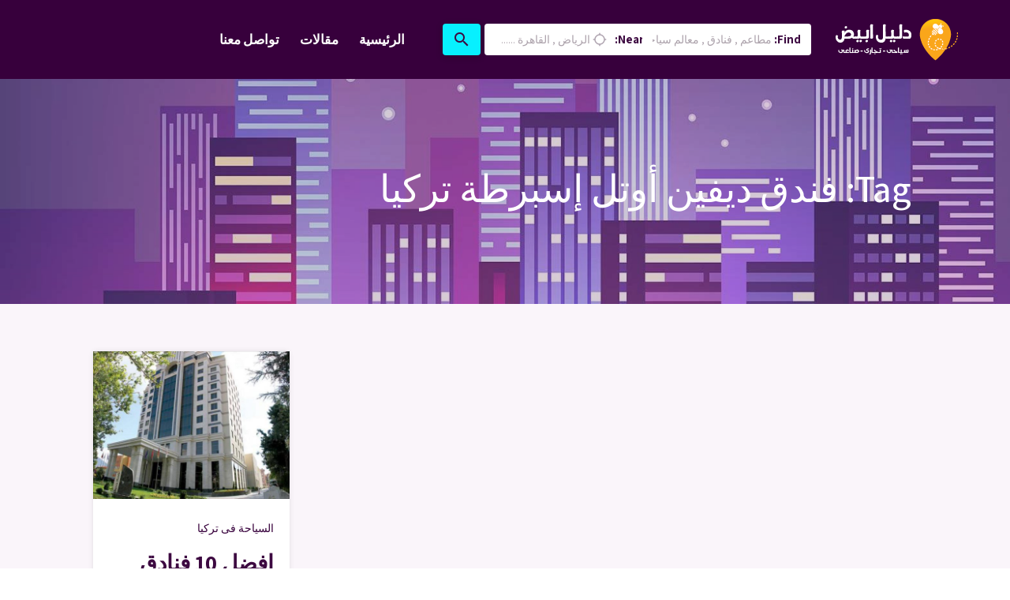

--- FILE ---
content_type: text/html; charset=UTF-8
request_url: https://white-ar.com/tag/%D9%81%D9%86%D8%AF%D9%82-%D8%AF%D9%8A%D9%81%D9%8A%D9%86-%D8%A3%D9%88%D8%AA%D9%84-%D8%A5%D8%B3%D8%A8%D8%B1%D8%B7%D8%A9-%D8%AA%D8%B1%D9%83%D9%8A%D8%A7/
body_size: 25256
content:
<!doctype html ><html dir=rtl lang=en-US><head><meta charset="UTF-8"><meta name="viewport" content="width=device-width, initial-scale=1.0"><link rel=pingback href=https://white-ar.com/xmlrpc.php><meta name='robots' content='index, follow, max-image-preview:large, max-snippet:-1, max-video-preview:-1'><title>- دليل ابيض السياحى</title><link rel=canonical href=https://white-ar.com/tag/فندق-ديفين-أوتل-إسبرطة-تركيا/ ><meta property="og:locale" content="en_US"><meta property="og:type" content="article"><meta property="og:title" content="- دليل ابيض السياحى"><meta property="og:url" content="https://white-ar.com/tag/فندق-ديفين-أوتل-إسبرطة-تركيا/"><meta property="og:site_name" content="دليل ابيض السياحى"><meta name="twitter:card" content="summary_large_image"><meta name="twitter:site" content="@whiteARABII"> <script type=application/ld+json class=yoast-schema-graph>{"@context":"https://schema.org","@graph":[{"@type":"CollectionPage","@id":"https://white-ar.com/tag/%d9%81%d9%86%d8%af%d9%82-%d8%af%d9%8a%d9%81%d9%8a%d9%86-%d8%a3%d9%88%d8%aa%d9%84-%d8%a5%d8%b3%d8%a8%d8%b1%d8%b7%d8%a9-%d8%aa%d8%b1%d9%83%d9%8a%d8%a7/","url":"https://white-ar.com/tag/%d9%81%d9%86%d8%af%d9%82-%d8%af%d9%8a%d9%81%d9%8a%d9%86-%d8%a3%d9%88%d8%aa%d9%84-%d8%a5%d8%b3%d8%a8%d8%b1%d8%b7%d8%a9-%d8%aa%d8%b1%d9%83%d9%8a%d8%a7/","name":"- دليل ابيض السياحى","isPartOf":{"@id":"https://white-ar.com/#website"},"primaryImageOfPage":{"@id":"https://white-ar.com/tag/%d9%81%d9%86%d8%af%d9%82-%d8%af%d9%8a%d9%81%d9%8a%d9%86-%d8%a3%d9%88%d8%aa%d9%84-%d8%a5%d8%b3%d8%a8%d8%b1%d8%b7%d8%a9-%d8%aa%d8%b1%d9%83%d9%8a%d8%a7/#primaryimage"},"image":{"@id":"https://white-ar.com/tag/%d9%81%d9%86%d8%af%d9%82-%d8%af%d9%8a%d9%81%d9%8a%d9%86-%d8%a3%d9%88%d8%aa%d9%84-%d8%a5%d8%b3%d8%a8%d8%b1%d8%b7%d8%a9-%d8%aa%d8%b1%d9%83%d9%8a%d8%a7/#primaryimage"},"thumbnailUrl":"https://white-ar.com/wp-content/uploads/2020/02/فنادق-في-إسبرطة-تركيا.jpg","breadcrumb":{"@id":"https://white-ar.com/tag/%d9%81%d9%86%d8%af%d9%82-%d8%af%d9%8a%d9%81%d9%8a%d9%86-%d8%a3%d9%88%d8%aa%d9%84-%d8%a5%d8%b3%d8%a8%d8%b1%d8%b7%d8%a9-%d8%aa%d8%b1%d9%83%d9%8a%d8%a7/#breadcrumb"},"inLanguage":"en-US"},{"@type":"ImageObject","inLanguage":"en-US","@id":"https://white-ar.com/tag/%d9%81%d9%86%d8%af%d9%82-%d8%af%d9%8a%d9%81%d9%8a%d9%86-%d8%a3%d9%88%d8%aa%d9%84-%d8%a5%d8%b3%d8%a8%d8%b1%d8%b7%d8%a9-%d8%aa%d8%b1%d9%83%d9%8a%d8%a7/#primaryimage","url":"https://white-ar.com/wp-content/uploads/2020/02/فنادق-في-إسبرطة-تركيا.jpg","contentUrl":"https://white-ar.com/wp-content/uploads/2020/02/فنادق-في-إسبرطة-تركيا.jpg","width":1024,"height":768,"caption":"فنادق في إسبرطة تركيا"},{"@type":"BreadcrumbList","@id":"https://white-ar.com/tag/%d9%81%d9%86%d8%af%d9%82-%d8%af%d9%8a%d9%81%d9%8a%d9%86-%d8%a3%d9%88%d8%aa%d9%84-%d8%a5%d8%b3%d8%a8%d8%b1%d8%b7%d8%a9-%d8%aa%d8%b1%d9%83%d9%8a%d8%a7/#breadcrumb","itemListElement":[{"@type":"ListItem","position":1,"name":"Home","item":"https://white-ar.com/"},{"@type":"ListItem","position":2,"name":"فندق ديفين أوتل إسبرطة تركيا"}]},{"@type":"WebSite","@id":"https://white-ar.com/#website","url":"https://white-ar.com/","name":"دليل ابيض السياحى","description":"دليل ابيض السياحى اول دليل عربى متخصص فى الترفيه داخل الوطن العربى","publisher":{"@id":"https://white-ar.com/#organization"},"potentialAction":[{"@type":"SearchAction","target":{"@type":"EntryPoint","urlTemplate":"https://white-ar.com/?s={search_term_string}"},"query-input":"required name=search_term_string"}],"inLanguage":"en-US"},{"@type":"Organization","@id":"https://white-ar.com/#organization","name":"دليل ابيض السياحى","url":"https://white-ar.com/","logo":{"@type":"ImageObject","inLanguage":"en-US","@id":"https://white-ar.com/#/schema/logo/image/","url":"https://white-ar.com/wp-content/uploads/2019/02/logo-white-1.png","contentUrl":"https://white-ar.com/wp-content/uploads/2019/02/logo-white-1.png","width":156,"height":53,"caption":"دليل ابيض السياحى"},"image":{"@id":"https://white-ar.com/#/schema/logo/image/"},"sameAs":["https://www.facebook.com/WhiteAr","https://twitter.com/whiteARABII","https://www.pinterest.com/WhiteAr2030/"]}]}</script> <link rel=dns-prefetch href=//maps.googleapis.com><link rel=dns-prefetch href=//fonts.googleapis.com><link rel=alternate type=application/rss+xml title="دليل ابيض السياحى &raquo; Feed" href=https://white-ar.com/feed/ ><link rel=alternate type=application/rss+xml title="دليل ابيض السياحى &raquo; فندق ديفين أوتل إسبرطة تركيا Tag Feed" href=https://white-ar.com/tag/%d9%81%d9%86%d8%af%d9%82-%d8%af%d9%8a%d9%81%d9%8a%d9%86-%d8%a3%d9%88%d8%aa%d9%84-%d8%a5%d8%b3%d8%a8%d8%b1%d8%b7%d8%a9-%d8%aa%d8%b1%d9%83%d9%8a%d8%a7/feed/ > <script type=text/javascript>/*<![CDATA[*/window._wpemojiSettings={"baseUrl":"https:\/\/s.w.org\/images\/core\/emoji\/15.0.3\/72x72\/","ext":".png","svgUrl":"https:\/\/s.w.org\/images\/core\/emoji\/15.0.3\/svg\/","svgExt":".svg","source":{"concatemoji":"https:\/\/white-ar.com\/wp-includes\/js\/wp-emoji-release.min.js"}};
/*! This file is auto-generated */
!function(i,n){var o,s,e;function c(e){try{var t={supportTests:e,timestamp:(new Date).valueOf()};sessionStorage.setItem(o,JSON.stringify(t))}catch(e){}}function p(e,t,n){e.clearRect(0,0,e.canvas.width,e.canvas.height),e.fillText(t,0,0);var t=new Uint32Array(e.getImageData(0,0,e.canvas.width,e.canvas.height).data),r=(e.clearRect(0,0,e.canvas.width,e.canvas.height),e.fillText(n,0,0),new Uint32Array(e.getImageData(0,0,e.canvas.width,e.canvas.height).data));return t.every(function(e,t){return e===r[t]})}function u(e,t,n){switch(t){case"flag":return n(e,"\ud83c\udff3\ufe0f\u200d\u26a7\ufe0f","\ud83c\udff3\ufe0f\u200b\u26a7\ufe0f")?!1:!n(e,"\ud83c\uddfa\ud83c\uddf3","\ud83c\uddfa\u200b\ud83c\uddf3")&&!n(e,"\ud83c\udff4\udb40\udc67\udb40\udc62\udb40\udc65\udb40\udc6e\udb40\udc67\udb40\udc7f","\ud83c\udff4\u200b\udb40\udc67\u200b\udb40\udc62\u200b\udb40\udc65\u200b\udb40\udc6e\u200b\udb40\udc67\u200b\udb40\udc7f");case"emoji":return!n(e,"\ud83d\udc26\u200d\u2b1b","\ud83d\udc26\u200b\u2b1b")}return!1}function f(e,t,n){var r="undefined"!=typeof WorkerGlobalScope&&self instanceof WorkerGlobalScope?new OffscreenCanvas(300,150):i.createElement("canvas"),a=r.getContext("2d",{willReadFrequently:!0}),o=(a.textBaseline="top",a.font="600 32px Arial",{});return e.forEach(function(e){o[e]=t(a,e,n)}),o}function t(e){var t=i.createElement("script");t.src=e,t.defer=!0,i.head.appendChild(t)}"undefined"!=typeof Promise&&(o="wpEmojiSettingsSupports",s=["flag","emoji"],n.supports={everything:!0,everythingExceptFlag:!0},e=new Promise(function(e){i.addEventListener("DOMContentLoaded",e,{once:!0})}),new Promise(function(t){var n=function(){try{var e=JSON.parse(sessionStorage.getItem(o));if("object"==typeof e&&"number"==typeof e.timestamp&&(new Date).valueOf()<e.timestamp+604800&&"object"==typeof e.supportTests)return e.supportTests}catch(e){}return null}();if(!n){if("undefined"!=typeof Worker&&"undefined"!=typeof OffscreenCanvas&&"undefined"!=typeof URL&&URL.createObjectURL&&"undefined"!=typeof Blob)try{var e="postMessage("+f.toString()+"("+[JSON.stringify(s),u.toString(),p.toString()].join(",")+"));",r=new Blob([e],{type:"text/javascript"}),a=new Worker(URL.createObjectURL(r),{name:"wpTestEmojiSupports"});return void(a.onmessage=function(e){c(n=e.data),a.terminate(),t(n)})}catch(e){}c(n=f(s,u,p))}t(n)}).then(function(e){for(var t in e)n.supports[t]=e[t],n.supports.everything=n.supports.everything&&n.supports[t],"flag"!==t&&(n.supports.everythingExceptFlag=n.supports.everythingExceptFlag&&n.supports[t]);n.supports.everythingExceptFlag=n.supports.everythingExceptFlag&&!n.supports.flag,n.DOMReady=!1,n.readyCallback=function(){n.DOMReady=!0}}).then(function(){return e}).then(function(){var e;n.supports.everything||(n.readyCallback(),(e=n.source||{}).concatemoji?t(e.concatemoji):e.wpemoji&&e.twemoji&&(t(e.twemoji),t(e.wpemoji)))}))}((window,document),window._wpemojiSettings);/*]]>*/</script> <style id=wp-emoji-styles-inline-css type=text/css>img.wp-smiley,img.emoji{display:inline !important;border:none !important;box-shadow:none !important;height:1em !important;width:1em !important;margin:0 0.07em !important;vertical-align:-0.1em !important;background:none !important;padding:0 !important}</style><link rel=stylesheet id=wp-block-library-rtl-css href=https://white-ar.com/wp-includes/css/dist/block-library/style-rtl.min.css type=text/css media=all><style id=classic-theme-styles-inline-css type=text/css>.wp-block-button__link{color:#fff;background-color:#32373c;border-radius:9999px;box-shadow:none;text-decoration:none;padding:calc(.667em + 2px) calc(1.333em + 2px);font-size:1.125em}.wp-block-file__button{background:#32373c;color:#fff;text-decoration:none}</style><style id=global-styles-inline-css type=text/css>/*<![CDATA[*/:root{--wp--preset--aspect-ratio--square:1;--wp--preset--aspect-ratio--4-3:4/3;--wp--preset--aspect-ratio--3-4:3/4;--wp--preset--aspect-ratio--3-2:3/2;--wp--preset--aspect-ratio--2-3:2/3;--wp--preset--aspect-ratio--16-9:16/9;--wp--preset--aspect-ratio--9-16:9/16;--wp--preset--color--black:#000;--wp--preset--color--cyan-bluish-gray:#abb8c3;--wp--preset--color--white:#fff;--wp--preset--color--pale-pink:#f78da7;--wp--preset--color--vivid-red:#cf2e2e;--wp--preset--color--luminous-vivid-orange:#ff6900;--wp--preset--color--luminous-vivid-amber:#fcb900;--wp--preset--color--light-green-cyan:#7bdcb5;--wp--preset--color--vivid-green-cyan:#00d084;--wp--preset--color--pale-cyan-blue:#8ed1fc;--wp--preset--color--vivid-cyan-blue:#0693e3;--wp--preset--color--vivid-purple:#9b51e0;--wp--preset--gradient--vivid-cyan-blue-to-vivid-purple:linear-gradient(135deg,rgba(6,147,227,1) 0%,rgb(155,81,224) 100%);--wp--preset--gradient--light-green-cyan-to-vivid-green-cyan:linear-gradient(135deg,rgb(122,220,180) 0%,rgb(0,208,130) 100%);--wp--preset--gradient--luminous-vivid-amber-to-luminous-vivid-orange:linear-gradient(135deg,rgba(252,185,0,1) 0%,rgba(255,105,0,1) 100%);--wp--preset--gradient--luminous-vivid-orange-to-vivid-red:linear-gradient(135deg,rgba(255,105,0,1) 0%,rgb(207,46,46) 100%);--wp--preset--gradient--very-light-gray-to-cyan-bluish-gray:linear-gradient(135deg,rgb(238,238,238) 0%,rgb(169,184,195) 100%);--wp--preset--gradient--cool-to-warm-spectrum:linear-gradient(135deg,rgb(74,234,220) 0%,rgb(151,120,209) 20%,rgb(207,42,186) 40%,rgb(238,44,130) 60%,rgb(251,105,98) 80%,rgb(254,248,76) 100%);--wp--preset--gradient--blush-light-purple:linear-gradient(135deg,rgb(255,206,236) 0%,rgb(152,150,240) 100%);--wp--preset--gradient--blush-bordeaux:linear-gradient(135deg,rgb(254,205,165) 0%,rgb(254,45,45) 50%,rgb(107,0,62) 100%);--wp--preset--gradient--luminous-dusk:linear-gradient(135deg,rgb(255,203,112) 0%,rgb(199,81,192) 50%,rgb(65,88,208) 100%);--wp--preset--gradient--pale-ocean:linear-gradient(135deg,rgb(255,245,203) 0%,rgb(182,227,212) 50%,rgb(51,167,181) 100%);--wp--preset--gradient--electric-grass:linear-gradient(135deg,rgb(202,248,128) 0%,rgb(113,206,126) 100%);--wp--preset--gradient--midnight:linear-gradient(135deg,rgb(2,3,129) 0%,rgb(40,116,252) 100%);--wp--preset--font-size--small:13px;--wp--preset--font-size--medium:20px;--wp--preset--font-size--large:36px;--wp--preset--font-size--x-large:42px;--wp--preset--spacing--20:0.44rem;--wp--preset--spacing--30:0.67rem;--wp--preset--spacing--40:1rem;--wp--preset--spacing--50:1.5rem;--wp--preset--spacing--60:2.25rem;--wp--preset--spacing--70:3.38rem;--wp--preset--spacing--80:5.06rem;--wp--preset--shadow--natural:6px 6px 9px rgba(0, 0, 0, 0.2);--wp--preset--shadow--deep:12px 12px 50px rgba(0, 0, 0, 0.4);--wp--preset--shadow--sharp:6px 6px 0px rgba(0, 0, 0, 0.2);--wp--preset--shadow--outlined:6px 6px 0px -3px rgba(255, 255, 255, 1), 6px 6px rgba(0, 0, 0, 1);--wp--preset--shadow--crisp:6px 6px 0px rgba(0, 0, 0, 1)}:where(.is-layout-flex){gap:0.5em}:where(.is-layout-grid){gap:0.5em}body .is-layout-flex{display:flex}.is-layout-flex{flex-wrap:wrap;align-items:center}.is-layout-flex>:is(*,div){margin:0}body .is-layout-grid{display:grid}.is-layout-grid>:is(*,div){margin:0}:where(.wp-block-columns.is-layout-flex){gap:2em}:where(.wp-block-columns.is-layout-grid){gap:2em}:where(.wp-block-post-template.is-layout-flex){gap:1.25em}:where(.wp-block-post-template.is-layout-grid){gap:1.25em}.has-black-color{color:var(--wp--preset--color--black) !important}.has-cyan-bluish-gray-color{color:var(--wp--preset--color--cyan-bluish-gray) !important}.has-white-color{color:var(--wp--preset--color--white) !important}.has-pale-pink-color{color:var(--wp--preset--color--pale-pink) !important}.has-vivid-red-color{color:var(--wp--preset--color--vivid-red) !important}.has-luminous-vivid-orange-color{color:var(--wp--preset--color--luminous-vivid-orange) !important}.has-luminous-vivid-amber-color{color:var(--wp--preset--color--luminous-vivid-amber) !important}.has-light-green-cyan-color{color:var(--wp--preset--color--light-green-cyan) !important}.has-vivid-green-cyan-color{color:var(--wp--preset--color--vivid-green-cyan) !important}.has-pale-cyan-blue-color{color:var(--wp--preset--color--pale-cyan-blue) !important}.has-vivid-cyan-blue-color{color:var(--wp--preset--color--vivid-cyan-blue) !important}.has-vivid-purple-color{color:var(--wp--preset--color--vivid-purple) !important}.has-black-background-color{background-color:var(--wp--preset--color--black) !important}.has-cyan-bluish-gray-background-color{background-color:var(--wp--preset--color--cyan-bluish-gray) !important}.has-white-background-color{background-color:var(--wp--preset--color--white) !important}.has-pale-pink-background-color{background-color:var(--wp--preset--color--pale-pink) !important}.has-vivid-red-background-color{background-color:var(--wp--preset--color--vivid-red) !important}.has-luminous-vivid-orange-background-color{background-color:var(--wp--preset--color--luminous-vivid-orange) !important}.has-luminous-vivid-amber-background-color{background-color:var(--wp--preset--color--luminous-vivid-amber) !important}.has-light-green-cyan-background-color{background-color:var(--wp--preset--color--light-green-cyan) !important}.has-vivid-green-cyan-background-color{background-color:var(--wp--preset--color--vivid-green-cyan) !important}.has-pale-cyan-blue-background-color{background-color:var(--wp--preset--color--pale-cyan-blue) !important}.has-vivid-cyan-blue-background-color{background-color:var(--wp--preset--color--vivid-cyan-blue) !important}.has-vivid-purple-background-color{background-color:var(--wp--preset--color--vivid-purple) !important}.has-black-border-color{border-color:var(--wp--preset--color--black) !important}.has-cyan-bluish-gray-border-color{border-color:var(--wp--preset--color--cyan-bluish-gray) !important}.has-white-border-color{border-color:var(--wp--preset--color--white) !important}.has-pale-pink-border-color{border-color:var(--wp--preset--color--pale-pink) !important}.has-vivid-red-border-color{border-color:var(--wp--preset--color--vivid-red) !important}.has-luminous-vivid-orange-border-color{border-color:var(--wp--preset--color--luminous-vivid-orange) !important}.has-luminous-vivid-amber-border-color{border-color:var(--wp--preset--color--luminous-vivid-amber) !important}.has-light-green-cyan-border-color{border-color:var(--wp--preset--color--light-green-cyan) !important}.has-vivid-green-cyan-border-color{border-color:var(--wp--preset--color--vivid-green-cyan) !important}.has-pale-cyan-blue-border-color{border-color:var(--wp--preset--color--pale-cyan-blue) !important}.has-vivid-cyan-blue-border-color{border-color:var(--wp--preset--color--vivid-cyan-blue) !important}.has-vivid-purple-border-color{border-color:var(--wp--preset--color--vivid-purple) !important}.has-vivid-cyan-blue-to-vivid-purple-gradient-background{background:var(--wp--preset--gradient--vivid-cyan-blue-to-vivid-purple) !important}.has-light-green-cyan-to-vivid-green-cyan-gradient-background{background:var(--wp--preset--gradient--light-green-cyan-to-vivid-green-cyan) !important}.has-luminous-vivid-amber-to-luminous-vivid-orange-gradient-background{background:var(--wp--preset--gradient--luminous-vivid-amber-to-luminous-vivid-orange) !important}.has-luminous-vivid-orange-to-vivid-red-gradient-background{background:var(--wp--preset--gradient--luminous-vivid-orange-to-vivid-red) !important}.has-very-light-gray-to-cyan-bluish-gray-gradient-background{background:var(--wp--preset--gradient--very-light-gray-to-cyan-bluish-gray) !important}.has-cool-to-warm-spectrum-gradient-background{background:var(--wp--preset--gradient--cool-to-warm-spectrum) !important}.has-blush-light-purple-gradient-background{background:var(--wp--preset--gradient--blush-light-purple) !important}.has-blush-bordeaux-gradient-background{background:var(--wp--preset--gradient--blush-bordeaux) !important}.has-luminous-dusk-gradient-background{background:var(--wp--preset--gradient--luminous-dusk) !important}.has-pale-ocean-gradient-background{background:var(--wp--preset--gradient--pale-ocean) !important}.has-electric-grass-gradient-background{background:var(--wp--preset--gradient--electric-grass) !important}.has-midnight-gradient-background{background:var(--wp--preset--gradient--midnight) !important}.has-small-font-size{font-size:var(--wp--preset--font-size--small) !important}.has-medium-font-size{font-size:var(--wp--preset--font-size--medium) !important}.has-large-font-size{font-size:var(--wp--preset--font-size--large) !important}.has-x-large-font-size{font-size:var(--wp--preset--font-size--x-large) !important}:where(.wp-block-post-template.is-layout-flex){gap:1.25em}:where(.wp-block-post-template.is-layout-grid){gap:1.25em}:where(.wp-block-columns.is-layout-flex){gap:2em}:where(.wp-block-columns.is-layout-grid){gap:2em}:root :where(.wp-block-pullquote){font-size:1.5em;line-height:1.6}/*]]>*/</style><link rel=stylesheet id=contact-form-7-css href=https://white-ar.com/wp-content/plugins/contact-form-7/includes/css/styles.css type=text/css media=all><link rel=stylesheet id=contact-form-7-rtl-css href=https://white-ar.com/wp-content/plugins/contact-form-7/includes/css/styles-rtl.css type=text/css media=all><link rel=stylesheet id=buttons-rtl-css href=https://white-ar.com/wp-includes/css/buttons-rtl.min.css type=text/css media=all><link rel=stylesheet id=dashicons-css href=https://white-ar.com/wp-includes/css/dashicons.min.css type=text/css media=all><link rel=stylesheet id=mediaelement-css href=https://white-ar.com/wp-includes/js/mediaelement/mediaelementplayer-legacy.min.css type=text/css media=all><link rel=stylesheet id=wp-mediaelement-css href=https://white-ar.com/wp-includes/js/mediaelement/wp-mediaelement.min.css type=text/css media=all><link rel=stylesheet id=media-views-rtl-css href=https://white-ar.com/wp-includes/css/media-views-rtl.min.css type=text/css media=all><link rel=stylesheet id=imgareaselect-css href=https://white-ar.com/wp-includes/js/imgareaselect/imgareaselect.css type=text/css media=all><link rel=stylesheet id=lisner-chart-style-css href=https://white-ar.com/wp-content/plugins/lisner-core/assets/styles/morris.css type=text/css media=all><link rel=stylesheet id=lisner-map-css href=https://white-ar.com/wp-content/plugins/lisner-core/assets/styles/leaflet.css type=text/css media=all><link rel=stylesheet id=lisner-theme-timepicker-style-css href=https://white-ar.com/wp-content/plugins/lisner-core/assets/styles/jquery.timepicker.min.css type=text/css media=all><link rel=stylesheet id=lisner-select2-css href=https://white-ar.com/wp-content/plugins/lisner-core/assets/styles/select2.min.css type=text/css media=all><link rel=stylesheet id=lisner-chosen-css href=https://white-ar.com/wp-content/plugins/lisner-core/assets/styles/chosen.min.css type=text/css media=all><link rel=stylesheet id=lisner-theme-toast-style-css href=https://white-ar.com/wp-content/plugins/lisner-core/assets/styles/toast/iziToast.min.css type=text/css media=all><link rel=stylesheet id=lisner-theme-slick-css href=https://white-ar.com/wp-content/plugins/pebas-mega-menu/assets/styles/slick/slick.css type=text/css media=all><link rel=stylesheet id=lisner-theme-slick-theme-css href=https://white-ar.com/wp-content/plugins/pebas-mega-menu/assets/styles/slick/slick-theme.css type=text/css media=all><link rel=stylesheet id=wp-job-manager-job-listings-css href=https://white-ar.com/wp-content/plugins/wp-job-manager/assets/dist/css/job-listings.css type=text/css media=all><link rel=stylesheet id=pbs-theme-fonts-css href='https://fonts.googleapis.com/css?family=Assistant%3A100%2C200%2C300%2C400%2C500%2C600%2C700%2C800&#038;ver=1.2.91' type=text/css media=all><link rel=stylesheet id=pbs-theme-material-icons-css href='https://fonts.googleapis.com/icon?family=Material+Icons' type=text/css media=all><link rel=stylesheet id=pbs-theme-font-awesome-css href=https://white-ar.com/wp-content/themes/lisner/assets/styles/fontawesome.min.css type=text/css media=all><link rel=stylesheet id=pbs-theme-font-awesome-brands-css href=https://white-ar.com/wp-content/themes/lisner/assets/styles/brands.min.css type=text/css media=all><link rel=stylesheet id=pbs-theme-font-awesome-regular-css href=https://white-ar.com/wp-content/themes/lisner/assets/styles/solid.min.css type=text/css media=all><link rel=stylesheet id=pbs-theme-bootstrap-css href=https://white-ar.com/wp-content/themes/lisner/assets/styles/bootstrap.min.css type=text/css media=all><link rel=stylesheet id=pbs-theme-rtl-css href=https://white-ar.com/wp-content/themes/lisner/style.min-rtl.css type=text/css media=all><style id=pbs-theme-inline-css type=text/css>/*<![CDATA[*/@media screen and (max-width: 600px){#wpadminbar{position:fixed}}.header{background-color:#37003c}.navbar-toggler i, .header .pbs-navbar.navbar .navbar-collapse li a{color:#fff}.header.fixed-top.sticky{background-color:#37003c}.header.fixed-top.sticky .pbs-navbar.navbar li a{color:#fff}.header .pbs-navbar.navbar li:hover, .header .pbs-navbar.navbar li:not(.menu-item-auth):not(.menu-item-add-listing):hover i, .header .pbs-navbar.navbar li > .sub-menu li:hover i{color:#fe015b}.header .pbs-navbar.navbar li > .sub-menu li:hover{background-color:rgba(55,0,60,0.1)}.lisner-listing-title a{font-size:26px}body a, .marker-icon, .marker-icon i, .leaflet-container .marker-cluster div span, .alert a, .hero-featured-taxonomy:hover, .custom-radio .custom-control-label::before, .custom-radio-label::before, .custom-radio .custom-control-input:focus ~ .custom-control-label::before, .custom-radio .custom-control-input:active ~ .custom-control-label::before, .custom-radio .custom-control-input:checked ~ .custom-control-label::before, .link, .link:hover, .submit-listing .btn.btn-primary.disabled, .header .pbs-navbar.navbar .navbar-collapse li.menu-item-add-listing .sub-menu-alternative ul.sub-menu-wrapper li i, .header .pbs-navbar.navbar .navbar-collapse li.menu-item-auth .sub-menu-alternative ul.sub-menu-wrapper li i, .header .pbs-navbar.navbar .navbar-collapse li.menu-item-add-listing .sub-menu-alternative ul.sub-menu-wrapper li.menu-item-warning a, .header .pbs-navbar.navbar .navbar-collapse li.menu-item-auth .sub-menu-alternative ul.sub-menu-wrapper li.menu-item-warning a, .header .pbs-navbar.navbar .navbar-collapse li:not(.menu-item-auth):not(.menu-item-add-listing):hover i, .header .pbs-navbar.navbar .navbar-collapse li > .sub-menu li:hover i, .lisner-listing-likes .listing-likes-call.activated, .lisner-listing-likes .listing-likes-call.active, .more-filters-title-wrapper a:hover, .orderby-group-item-wrapper i, .select2-container--open .select2-dropdown--below .select2-results__option .select2-icons i, .select2-container--open .select2-dropdown--below .select2-results__option[aria-selected=true] .select2-icons i, .select2-container--open .select2-dropdown--below .select2-results__option--highlighted .select2-icons i, .location-clear:hover, .taxonomy-clear:hover, .error404 .main-content .contact-info .info p a:hover, .page-template-tpl-contact .main-content .contact-info .info p a:hover, .lisner-profile-header__user-info a, .lisner-profile-header__user-info a:hover, .lisner-profile-content p a:hover, .lisner-table tbody tr td.listing-actions-content ul li a.job-dashboard-action-delete, .woocommerce-account .addresses .title .edit:hover, .job-manager-form .link-auth, .working-hours-day-time .working-hours-add, .listing-package-title p.listing-package-title-user span, .listing-package-title h2.distinctive, .listing-package .btn-primary-bordered:not(:disabled):not(.disabled), .listing-claim-content a, .single-listing-meta-action.report-listing .dropdown-menu a:hover, .single-listing-meta-action span.meta-likes, .single-listing-main-meta .lisner-listing-meta-item a + i, .working-hours-call, .working-hours-call:hover, .phone-nolink, .phone-link, .listing-widget-claim-listing .claim-link, .single-post-author a:hover, .page:not(.woocommerce-page-lisner) aside.single-listing-sidebar:not(.single-listing-sidebar-lisner):not(.single-listing-claim):not(.single-listing-report) .listing-widget a, .widget a, .page:not(.woocommerce-page-lisner) aside.single-listing-sidebar:not(.single-listing-sidebar-lisner):not(.single-listing-claim):not(.single-listing-report) .listing-widget a:hover, .widget a:hover, .page:not(.woocommerce-page-lisner) aside.single-listing-sidebar:not(.single-listing-sidebar-lisner):not(.single-listing-claim):not(.single-listing-report) .listing-widget.widget_calendar #wp-calendar tbody td a, .widget.widget_calendar #wp-calendar tbody td a, .page:not(.woocommerce-page-lisner) aside.single-listing-sidebar:not(.single-listing-sidebar-lisner):not(.single-listing-claim):not(.single-listing-report) .listing-widget.widget_calendar #wp-calendar tfoot #next:hover, .widget.widget_calendar #wp-calendar tfoot #next:hover, .page:not(.woocommerce-page-lisner) aside.single-listing-sidebar:not(.single-listing-sidebar-lisner):not(.single-listing-claim):not(.single-listing-report) .listing-widget.widget_calendar #wp-calendar tfoot #prev:hover, .widget.widget_calendar #wp-calendar tfoot #prev:hover, .footer .widget a:hover, .footer .widget ul li a:hover, .footer .widget .tagcloud a.tag-cloud-link:hover, .footer-copyrights span, .woocommerce .single-listing-sidebar.shop-sidebar section[class*=woocommerce_rating_filter] ul li a:hover, .woocommerce .single-listing-sidebar.shop-sidebar section[class*=woocommerce_product_categories] ul li a:hover, .woocommerce .single-listing-sidebar.shop-sidebar section[class*=woocommerce_recent_reviews] ul li a:hover, .woocommerce-info a, .woocommerce-error a, .woocommerce-message a, .woocommerce-single-lisner .lisner-shop div.woocommerce-product-rating .woocommerce-review-link:hover, .woocommerce-single-lisner .lisner-shop div.product_meta span a, .woocommerce-single-lisner .lisner-shop .woocommerce-tabs .nav-pills .nav-link.active, .woocommerce .woocommerce-checkout-review-order #payment .place-order a,{color:#fe015b}body .header .pbs-navbar.navbar .mega-menu-container ::-webkit-scrollbar-thumb{background:#fe015b}.header .pbs-navbar.navbar .navbar-collapse li.menu-item-add-listing .btn, button.btn-primary, .btn.btn-primary, button.btn-primary:focus, .btn.btn-primary:focus, button.btn-primary:active, .btn.btn-primary:active, button.btn-primary:not(:disabled):not(.disabled):active, .btn.btn-primary:not(:disabled):not(.disabled):active, button.btn-primary:hover, .btn.btn-primary:hover, .leaflet-container a.leaflet-popup-close-button, .taxonomy-selected-item, .btn-primary, .btn-primary:not(:disabled):not(.disabled), .lisner-map-field span i, .input-group-append, .input-group-append i, .input-group-prepend, .page-unit input[type=submit], input[name=submit_job], .page-unit.single-post .post-pagination ul li a, .submit-listing .btn.btn-primary.disabled, .how-it-works .tab-divider, .more-filters-notification, .wpcf7 input[type=submit], .wpcf7 input[type=submit]:hover, .lisner-taxonomy-field .chosen-container-single .chosen-choices .search-choice, .lisner-taxonomy-field .chosen-container-multi .chosen-choices .search-choice, .listing-package-wrapper-distinctive, .listing-package .btn-primary-bordered:not(:disabled):not(.disabled):active, .listing-package .btn-primary-bordered:not(:disabled):not(.disabled):focus, .listing-package .btn-primary-bordered:not(:disabled):not(.disabled):hover, .single-listing-style-2 .single-listing-main-meta-action a, .comment-respond .form-submit .submit, .comment-pagination ul li a:hover, .comment-pagination ul li span:hover, .comment-pagination ul li.active span, .single:not(.woocommerce-page-lisner) aside.single-listing-sidebar:not(.single-listing-sidebar-lisner):not(.single-listing-claim):not(.single-listing-report) .listing-widget.widget_calendar #wp-calendar tbody td:hover, .widget.widget_calendar #wp-calendar tbody td:hover, .woocommerce a.added_to_cart, .woocommerce #respond input#submit, .woocommerce a.button, .woocommerce button.button, .woocommerce input.button, .woocommerce a.added_to_cart:hover, .woocommerce #respond input#submit:hover, .woocommerce a.button:hover, .woocommerce button.button:hover, .woocommerce input.button:hover, .woocommerce .single-listing-sidebar.shop-sidebar .price_slider .ui-slider-handle, .woocommerce .single-listing-sidebar.shop-sidebar .price_slider .ui-slider-range, .woocommerce .single-listing-sidebar.shop-sidebar section[class*=woocommerce_product_search] form.woocommerce-product-search button[type=submit], .woocommerce .single-listing-sidebar.shop-sidebar section[class*=woocommerce_product_search] form.woocommerce-product-search button[type=submit]:hover, .woocommerce-single-lisner .lisner-shop div.product form.cart button, .woocommerce table.shop_table tbody tr:not(.cart_item):not(.order_item):last-child td button.button[name=update_cart]:disabled:hover, .woocommerce table.shop_table tbody tr:not(.cart_item):not(.order_item):last-child td button.button[name=update_cart].disabled:hover, .woocommerce table.shop_table tbody tr:not(.cart_item):not(.order_item):last-child td button.button[name=update_cart]:disabled:focus, .woocommerce table.shop_table tbody tr:not(.cart_item):not(.order_item):last-child td button.button[name=update_cart].disabled:focus, .woocommerce table.shop_table tbody tr:not(.cart_item):not(.order_item):last-child td button.button[name=update_cart]:disabled:active, .woocommerce table.shop_table tbody tr:not(.cart_item):not(.order_item):last-child td button.button[name=update_cart].disabled:active, .woocommerce .woocommerce-checkout-review-order #payment #place_order, .woocommerce .woocommerce-checkout-review-order #payment #place_order:hover{background-color:#fe015b;color:#fff}.marker-icon i, .submit-listing .btn.btn-primary.disabled, .lisner-post-item.post-sticky, .listing-package .btn-primary:not(:disabled):not(.disabled), .listing-package .btn-primary:not(:disabled):not(.disabled):active, .listing-package .btn-primary:not(:disabled):not(.disabled):focus, .listing-package .btn-primary:not(:disabled):not(.disabled):hover, .listing-package .btn-primary-bordered:not(:disabled):not(.disabled), .listing-package .btn-primary-bordered:not(:disabled):not(.disabled):active, .listing-package .btn-primary-bordered:not(:disabled):not(.disabled):focus, .listing-package .btn-primary-bordered:not(:disabled):not(.disabled):hover, .single-listing-style-2 .single-listing-main-meta-action a, .comment-pagination ul li a:hover, .comment-pagination ul li span:hover, .comment-pagination ul li.active span, .woocommerce a.added_to_cart, .woocommerce #respond input#submit, .woocommerce a.button, .woocommerce button.button, .woocommerce input.button{border-color:#fe015b}.lisner-table tbody tr.is-expired td:first-child{border-left-color:#fe015b}.single-listing-header .slick-dots li.slick-active button::before{color:#07f0ff}button.btn-secondary, .btn.btn-secondary, button.btn-secondary:focus, .btn.btn-secondary:focus, button.btn-secondary:active, .btn.btn-secondary:active, button.btn-secondary:not(:disabled):not(.disabled):active, .btn.btn-secondary:not(:disabled):not(.disabled):active, button.btn-secondary:hover, .btn.btn-secondary:hover, .pagination .page-item.active .page-link, .header .pbs-navbar.navbar .navbar-collapse li > .menu-label, .header .pbs-navbar.navbar .navbar-collapse li.woocommerce-cart a .count-number, .lisner-listing-slider .slick-arrow::before, .single-listing-header .slick-arrow::before, .woocommerce .cart-collaterals .cart_totals div.wc-proceed-to-checkout a, .woocommerce .cart-collaterals .cart_totals div.wc-proceed-to-checkout a:hover,{background-color:#07f0ff;color:#3d0941}.doing-ajax-btn .loader.ajax-loader .circular .path{stroke:#3d0941}.leaflet-container .marker-cluster{background-image:linear-gradient(#07f0ff, #00949d)}.pagination .page-item.active .page-link, .woocommerce .cart-collaterals .cart_totals div.wc-proceed-to-checkout a, .woocommerce .cart-collaterals .cart_totals div.wc-proceed-to-checkout a:hover{border-color:#07f0ff}.footer{background-color:#28002c}.footer-copyrights{background-color:#210024}/*]]>*/</style><link rel=stylesheet id=pbs-rtl-additional-css href=https://white-ar.com/wp-content/themes/lisner/assets/styles/rtl.css type=text/css media=all> <script type=text/javascript id=utils-js-extra>var userSettings={"url":"\/","uid":"0","time":"1769101522","secure":"1"};</script> <script type=text/javascript src=https://white-ar.com/wp-includes/js/utils.min.js id=utils-js></script> <script type=text/javascript src=https://white-ar.com/wp-includes/js/jquery/jquery.min.js id=jquery-core-js></script> <script type=text/javascript src=https://white-ar.com/wp-includes/js/jquery/jquery-migrate.min.js id=jquery-migrate-js></script> <script type=text/javascript src=https://white-ar.com/wp-includes/js/plupload/moxie.min.js id=moxiejs-js></script> <script type=text/javascript src=https://white-ar.com/wp-includes/js/plupload/plupload.min.js id=plupload-js></script> <!--[if lt IE 8]> <script type=text/javascript src=https://white-ar.com/wp-includes/js/json2.min.js id=json2-js></script> <![endif]--> <script></script><link rel=https://api.w.org/ href=https://white-ar.com/wp-json/ ><link rel=alternate title=JSON type=application/json href=https://white-ar.com/wp-json/wp/v2/tags/2794><link rel=EditURI type=application/rsd+xml title=RSD href=https://white-ar.com/xmlrpc.php?rsd><meta name="generator" content="WordPress 6.6.4"><meta name="generator" content="Powered by WPBakery Page Builder - drag and drop page builder for WordPress."><link rel=icon href=https://white-ar.com/wp-content/uploads/2019/02/maps-and-flags.png sizes=32x32><link rel=icon href=https://white-ar.com/wp-content/uploads/2019/02/maps-and-flags.png sizes=192x192><link rel=apple-touch-icon href=https://white-ar.com/wp-content/uploads/2019/02/maps-and-flags.png><meta name="msapplication-TileImage" content="https://white-ar.com/wp-content/uploads/2019/02/maps-and-flags.png"> <noscript><style>.wpb_animate_when_almost_visible{opacity:1}</style></noscript></head><body class="rtl archive tag tag-2794 page vc-inactive lisner-child-theme wpb-js-composer js-comp-ver-7.2 vc_responsive" itemscope=itemscope itemtype=https://schema.org/WebPage><header class="header header-top "><div class=container-fluid><div class="row align-items-center "><nav class="navbar navbar-expand-xl w-100 align-items-center pbs-navbar"> <a class=navbar-brand href=https://white-ar.com/ > <img src=https://white-ar.com/wp-content/uploads/2019/02/logo-white-1.png alt=Logo> </a><div class=hidden-on-mobile><form id=search-form class="page-header-form search-form" action=https://white-ar.com/listings/ method=get><div class=hero-search-field><div class=form-group><div class=input-group-wrapper> <span class="input-group-label d-flex align-items-center"> Find: </span><div class=taxonomy-search-wrapper> <input type=hidden name=search_keywords id=s_keywords value> <input class="form-control tax-search" data-space=in placeholder="مطاعم , فنادق , معالم سياحية ........" value> <a href=javascript: class=taxonomy-clear><i class="material-icons mf">close</i></a><div class=taxonomy-select></div></div></div></div><div class=main-search-results></div></div><div class=hero-search-field><div class=form-group><div class=input-group-wrapper> <span class="input-group-label d-flex align-items-center"> Near:	<i class="input-group-icon material-icons geolocate">location_searching</i> </span> <input class="form-control custom-location-search" name=search_location placeholder="الرياض , القاهرة ......" autocomplete=off value><div class="input-group-results hidden"><ul class="list-unstyled custom-location-results"> <li data-place="_ نجران" class=custom-location-result><i class="material-icons mf">place</i> _ نجران	</li> <li data-place=ابها class=custom-location-result><i class="material-icons mf">place</i> ابها	</li> <li data-place="ابو ظبى" class=custom-location-result><i class="material-icons mf">place</i> ابو ظبى	</li> <li data-place=الاسكندرية class=custom-location-result><i class="material-icons mf">place</i> الاسكندرية	</li> <li data-place=الجبيل class=custom-location-result><i class="material-icons mf">place</i> الجبيل	</li> <li data-place=الخبر class=custom-location-result><i class="material-icons mf">place</i> الخبر	</li> <li data-place=الدمام class=custom-location-result><i class="material-icons mf">place</i> الدمام	</li> <li data-place=الرياض class=custom-location-result><i class="material-icons mf">place</i> الرياض	</li> <li data-place=السعودية class=custom-location-result><i class="material-icons mf">place</i> السعودية	</li> <li data-place=الطائف class=custom-location-result><i class="material-icons mf">place</i> الطائف	</li> <li data-place=القاهرة class=custom-location-result><i class="material-icons mf">place</i> القاهرة	</li> <li data-place=القصيم class=custom-location-result><i class="material-icons mf">place</i> القصيم	</li> <li data-place=القطيف class=custom-location-result><i class="material-icons mf">place</i> القطيف	</li> <li data-place="المدينة المنورة" class=custom-location-result><i class="material-icons mf">place</i> المدينة المنورة	</li> <li data-place="المدينة المنورة" class=custom-location-result><i class="material-icons mf">place</i> المدينة المنورة	</li> <li data-place=بريدة class=custom-location-result><i class="material-icons mf">place</i> بريدة	</li> <li data-place=تركيا class=custom-location-result><i class="material-icons mf">place</i> تركيا	</li> <li data-place=جازان class=custom-location-result><i class="material-icons mf">place</i> جازان	</li> <li data-place=جدة class=custom-location-result><i class="material-icons mf">place</i> جدة	</li> <li data-place=جدة class=custom-location-result><i class="material-icons mf">place</i> جدة	</li> <li data-place="حفر الباطن" class=custom-location-result><i class="material-icons mf">place</i> حفر الباطن	</li> <li data-place="خميس مشيط" class=custom-location-result><i class="material-icons mf">place</i> خميس مشيط	</li> <li data-place=دبي class=custom-location-result><i class="material-icons mf">place</i> دبي	</li> <li data-place="شرم الشيخ" class=custom-location-result><i class="material-icons mf">place</i> شرم الشيخ	</li> <li data-place=عسير class=custom-location-result><i class="material-icons mf">place</i> عسير	</li> <li data-place="محافظة القاهرة‬" class=custom-location-result><i class="material-icons mf">place</i> محافظة القاهرة‬	</li> <li data-place=مكة class=custom-location-result><i class="material-icons mf">place</i> مكة	</li> <li data-place="منطقة الرياض" class=custom-location-result><i class="material-icons mf">place</i> منطقة الرياض	</li> <li data-place=ينبع class=custom-location-result><i class="material-icons mf">place</i> ينبع	</li></ul></div> <a href=javascript: class="location-clear "><i class="material-icons mf">close</i></a></div></div></div><div class="hero-search-field hero-search-field-button"> <button type=submit form=search-form value=Search class="btn btn-secondary btn-search btn-small"> <i class=material-icons>search</i>  </button></div></form></div> <button class=navbar-toggler type=button data-toggle=collapse data-target=#main-menu aria-controls=main-menu aria-expanded=false aria-label="Toggle Navigation"> <i class=material-icons>menu</i> </button><div id=main-menu class="collapse navbar-collapse"><ul class="navbar-nav ml-auto"><li id=menu-item-749 class="menu-item menu-item-type-custom menu-item-object-custom menu-item-home menu-item-749 list-item-inline nav-item"><a class="nav-link " data-toggle href=https://white-ar.com/ >الرئيسية</a></li> <li id=menu-item-1366 class="menu-item menu-item-type-post_type menu-item-object-page current_page_parent menu-item-1366 list-item-inline nav-item"><a class="nav-link " data-toggle href=https://white-ar.com/blog/ >مقالات</a></li> <li id=menu-item-1368 class="menu-item menu-item-type-post_type menu-item-object-page menu-item-1368 list-item-inline nav-item"><a class="nav-link " data-toggle href=https://white-ar.com/%d8%aa%d9%88%d8%a7%d8%b5%d9%84-%d9%85%d8%b9%d9%86%d8%a7/ >تواصل معنا</a></li></ul></div></nav></div></div></header><section class="header-hero " style><div class=header-hero-image style="background-image: url(https://white-ar.com/wp-content/uploads/2018/09/placeholder_lisner-1920x350.jpg);opacity: .8;"></div><div class="header-hero-inner container container"><div class=row><div class=col-sm-12><div class=header-hero-title style="text-align: center"><h1 class="page-hero-title">Tag: <span>فندق ديفين أوتل إسبرطة تركيا</span></h1></div></div></div></div></section><main class="main main-blog"><div class="container container-search-full"><div class="row row-wrapper"><div class=col-lg-12><div class="row blog-posts-row blog-masonry"><div class="col-xl-3 col-lg-4 col-sm-6"><article id=post-5379 class="post-default lisner-post-item  post-5379 post type-post status-publish format-standard has-post-thumbnail hentry category-674 tag-2786 tag-2785 tag-2795 tag-2790 tag-2789 tag-2794 tag-2791 tag-2793 tag-2792 tag-2787 tag-2796 tag-2788"         itemscope itemtype=https://schema.org/Article><figure class=lisner-post-figure> <a href=https://white-ar.com/%d8%a7%d9%81%d8%b6%d9%84-10-%d9%81%d9%86%d8%a7%d8%af%d9%82-%d9%81%d9%8a-%d8%a5%d8%b3%d8%a8%d8%b1%d8%b7%d8%a9-%d8%aa%d8%b1%d9%83%d9%8a%d8%a7/ > <img width=1024 height=768 src=https://white-ar.com/wp-content/uploads/2020/02/فنادق-في-إسبرطة-تركيا.jpg class="attachment-full size-full wp-post-image" alt="فنادق في إسبرطة تركيا" decoding=async fetchpriority=high srcset="https://white-ar.com/wp-content/uploads/2020/02/فنادق-في-إسبرطة-تركيا.jpg 1024w, https://white-ar.com/wp-content/uploads/2020/02/فنادق-في-إسبرطة-تركيا-300x225.jpg 300w, https://white-ar.com/wp-content/uploads/2020/02/فنادق-في-إسبرطة-تركيا-768x576.jpg 768w, https://white-ar.com/wp-content/uploads/2020/02/فنادق-في-إسبرطة-تركيا-600x450.jpg 600w" sizes="(max-width: 1024px) 100vw, 1024px">  </a></figure><div class=lisner-post-content><div class=lisner-post-meta> <a href=https://white-ar.com/%d8%a7%d9%84%d8%b3%d9%8a%d8%a7%d8%ad%d8%a9-%d9%81%d9%89-%d8%aa%d8%b1%d9%83%d9%8a%d8%a7/ >السياحة فى تركيا</a></div><div class=lisner-post-title-block><h4 class="lisner-post-title"><a href=https://white-ar.com/%d8%a7%d9%81%d8%b6%d9%84-10-%d9%81%d9%86%d8%a7%d8%af%d9%82-%d9%81%d9%8a-%d8%a5%d8%b3%d8%a8%d8%b1%d8%b7%d8%a9-%d8%aa%d8%b1%d9%83%d9%8a%d8%a7/ >افضل 10 فنادق في إسبرطة تركيا</a></h4></div><div class=lisner-post-description> فنادق في إسبرطة تركيا تعتبر من أكثر الأشياء الرائعة الذي يحب أن ينزل فيها الكثير من السائحين، وذلك</div></div></article></div></div><div class="text-center d-flex w-100 page-pagination"><div class=justify-content-center></div></div></div></div></div></main><footer class=footer><div class=container><div class=row><div class="col-xl-3 col-md-6"><aside class="widget widget_lisner_widget_taxonomies"><div class=widget-categories><ul class=list-unstyled> <li class="cat-item cat-item-108"><a href=https://white-ar.com/listing-category/entertainment>ترفيه</a> </li> <li class="cat-item cat-item-662"><a href=https://white-ar.com/listing-category/shopping>تسوق</a> </li> <li class="cat-item cat-item-4480"><a href=https://white-ar.com/listing-category/%d8%aa%d9%86%d8%b8%d9%8a%d9%81>تنظيف</a> </li> <li class="cat-item cat-item-4296"><a href=https://white-ar.com/listing-category/%d8%ae%d8%b2%d8%a7%d9%86%d8%a7%d8%aa>خزانات</a> </li> <li class="cat-item cat-item-4458"><a href=https://white-ar.com/listing-category/%d8%b4%d9%84%d8%a7%d9%84%d8%a7%d8%aa>شلالات</a> </li> <li class="cat-item cat-item-102"><a href=https://white-ar.com/listing-category/hotels>فنادق</a> </li> <li class="cat-item cat-item-109"><a href=https://white-ar.com/listing-category/restaurants>مطاعم</a> </li> <li class="cat-item cat-item-693"><a href=https://white-ar.com/listing-category/tourist-attractions>معالم سياحية</a> </li> <li class="cat-item cat-item-4457"><a href=https://white-ar.com/listing-category/%d9%85%d9%82%d8%a7%d9%88%d9%84%d8%a7%d8%aa>مقاولات</a> </li> <li class="cat-item cat-item-4373"><a href=https://white-ar.com/listing-category/%d9%86%d9%82%d9%84>نقل</a> </li> <li class="cat-item cat-item-4293"><a href=https://white-ar.com/listing-category/%d9%88%d9%86%d8%b4-%d8%a7%d9%86%d9%82%d8%a7%d8%b0>ونش انقاذ</a> </li></ul></div></aside></div><div class="col-xl-3 col-md-6"><aside class="widget widget_categories"><h6 class="widget-title">Categories</h6><ul> <li class="cat-item cat-item-4552"><a href=https://white-ar.com/moving-furniture-jeddah/ >moving-furniture-jeddah</a> </li> <li class="cat-item cat-item-669"><a href=https://white-ar.com/%d8%a7%d9%84%d8%b3%d9%8a%d8%a7%d8%ad%d8%a9-%d9%81%d9%89-%d8%a7%d9%84%d8%a7%d9%85%d8%a7%d8%b1%d8%a7%d8%aa/ >السياحة فى الامارات</a> </li> <li class="cat-item cat-item-668"><a href=https://white-ar.com/sa/ >السياحة فى السعودية</a> </li> <li class="cat-item cat-item-674"><a href=https://white-ar.com/%d8%a7%d9%84%d8%b3%d9%8a%d8%a7%d8%ad%d8%a9-%d9%81%d9%89-%d8%aa%d8%b1%d9%83%d9%8a%d8%a7/ >السياحة فى تركيا</a> </li> <li class="cat-item cat-item-672"><a href=https://white-ar.com/%d8%a7%d9%84%d8%b3%d9%8a%d8%a7%d8%ad%d8%a9-%d9%81%d9%89-%d8%a7%d9%84%d8%a7%d9%85%d8%a7%d8%b1%d8%a7%d8%aa/%d8%a7%d9%84%d8%b3%d9%8a%d8%a7%d8%ad%d8%a9-%d9%81%d9%89-%d8%af%d8%a8%d9%89/ >السياحة فى دبى</a> </li> <li class="cat-item cat-item-670"><a href=https://white-ar.com/%d8%a7%d9%84%d8%b3%d9%8a%d8%a7%d8%ad%d8%a9-%d9%81%d9%89-%d9%85%d8%b5%d8%b1/ >السياحة فى مصر</a> </li> <li class="cat-item cat-item-2852"><a href=https://white-ar.com/%d8%a7%d9%84%d8%b3%d9%8a%d8%a7%d8%ad%d8%a9-%d9%81%d9%8a-%d8%a7%d9%84%d8%a8%d8%ad%d8%b1%d9%8a%d9%86/ >السياحة في البحرين</a> </li> <li class="cat-item cat-item-1"><a href=https://white-ar.com/%d8%aa%d8%b3%d9%88%d9%8a%d9%82/ >تسويق ومبيعات</a> </li> <li class="cat-item cat-item-4705"><a href=https://white-ar.com/%d8%ae%d8%af%d9%85%d8%a7%d8%aa-%d9%86%d9%82%d9%84-%d8%a7%d9%84%d8%b9%d9%81%d8%b4/ >خدمات نقل العفش</a> </li> <li class="cat-item cat-item-4595"><a href=https://white-ar.com/%d8%b4%d8%b1%d9%83%d8%a9-%d8%aa%d9%86%d8%b8%d9%8a%d9%81/ >شركة تنظيف</a> </li></ul></aside></div><div class="col-xl-3 col-md-6"><aside class="widget widget_lisner_widget_pages"><h6 class="widget-title">Pages</h6><div class=widget-categories><ul class=list-unstyled> <li class="cat-item cat-item-227"><a href=https://white-ar.com/about-us/ >About Us</a> </li> <li class="cat-item cat-item-76"><a href=https://white-ar.com/faq/ >Faq</a> </li> <li class="cat-item cat-item-3"><a href=https://white-ar.com/%d8%b3%d9%8a%d8%a7%d8%b3%d8%a9-%d8%a7%d9%84%d8%ae%d8%b5%d9%88%d8%b5%d9%8a%d8%a9/ >سياسة الخصوصية</a> </li> <li class="cat-item cat-item-294"><a href=https://white-ar.com/how-it-works/ >كيف تبدء</a> </li> <li class="cat-item cat-item-11"><a href=https://white-ar.com/blog/ >مقالات</a> </li></ul></div></aside></div><div class="col-xl-3 col-md-6"><aside class="widget widget_lisner_widget_social"><h6 class="widget-title">التواصل الاجتماعى</h6><div class=widget-socials><ul class="list-inline m-0"> <li class=list-inline-item> <a href=https://www.facebook.com/WhiteAr target=&quot;_blank&quot;                           class=facebook><i class="fab fa-facebook-f fa-fw"></i></a> </li> <li class=list-inline-item> <a href=https://twitter.com/whiteARABII target=&quot;_blank&quot;                           class=twitter><i class="fab fa-twitter fa-fw"></i></a> </li> <li class=list-inline-item> <a href=https://www.pinterest.com/WhiteAr2030/ target=&quot;_blank&quot;                           class=pinterest><i class="fab fa-pinterest-p fa-fw"></i></a> </li></ul></div></aside><aside class="widget widget_text"><div class=textwidget><p><a href=https://jumperads.com/ ><strong>شركة المتحدة نقل عفش واثاث</strong></a></p><p><a href=https://jumperads.com/taif/taif-cleaning-company-tanks.html><strong>شركة تنظيف خزانات بالطائف</strong></a></p></div></aside></div></div></div></footer><footer class=footer-copyrights><strong> جميع الحقوق محفوظة </strong><a href=https://white-ar.com target=_blank>&#169; -لدليل ابيض للاعمال </a></footer><div class=modal id=modal-report tabindex=-1 role=dialog aria-labelledby=modal-report aria-hidden=true><div class="modal-dialog modal-dialog-centered" role=document><div class=modal-content> <span data-dismiss=modal class="modal-close material-icons">close</span><div class=modal-header><h3 class="modal-title" id="exampleModalCenterTitle">Sign In</h3> <button type=button class="btn btn-label" data-dismiss=modal data-toggle=modal data-target=#modal-register> Not a member	<i class="btn-icon material-icons">subdirectory_arrow_right</i> </button></div><div class=modal-body></div></div></div></div> <script type=text/html id=tmpl-media-frame><div class="media-frame-title"id=media-frame-title></div><h2 class="media-frame-menu-heading">Actions</h2><button type="button"class="button button-link media-frame-menu-toggle"aria-expanded=false>Menu<span class="dashicons dashicons-arrow-down"aria-hidden=true></span></button><div class=media-frame-menu></div><div class=media-frame-tab-panel><div class=media-frame-router></div><div class=media-frame-content></div></div><h2 class="media-frame-actions-heading screen-reader-text">Selected media actions</h2><div class=media-frame-toolbar></div><div class=media-frame-uploader></div></script> <script type=text/html id=tmpl-media-modal><div tabindex="0"class="media-modal wp-core-ui"role="dialog"aria-labelledby=media-frame-title><#if(data.hasCloseButton){#><button type="button"class=media-modal-close><span class=media-modal-icon><span class=screen-reader-text>Close dialog</span></span></button><#}#><div class="media-modal-content"role=document></div></div><div class=media-modal-backdrop></div></script> <script type=text/html id=tmpl-uploader-window><div class=uploader-window-content><div class=uploader-editor-title>Drop files to upload</div></div></script> <script type=text/html id=tmpl-uploader-editor><div class=uploader-editor-content><div class=uploader-editor-title>Drop files to upload</div></div></script> <script type=text/html id=tmpl-uploader-inline><#var messageClass=data.message?'has-upload-message':'no-upload-message';#><#if(data.canClose){#><button class="close dashicons dashicons-no"><span class=screen-reader-text>Close uploader</span></button><#}#><div class="uploader-inline-content {{ messageClass }}"><#if(data.message){#><h2 class="upload-message">{{data.message}}</h2><#}#><div class=upload-ui><h2 class="upload-instructions drop-instructions">Drop files to upload</h2><p class="upload-instructions drop-instructions">or</p><button type="button"class="browser button button-hero"aria-labelledby=post-upload-info>Select Files</button></div><div class=upload-inline-status></div><div class="post-upload-ui"id=post-upload-info><p class=max-upload-size>Maximum upload file size:2 MB.</p><#if(data.suggestedWidth&&data.suggestedHeight){#><p class=suggested-dimensions>Suggested image dimensions:{{data.suggestedWidth}}by{{data.suggestedHeight}}pixels.</p><#}#></div></div></script> <script type=text/html id=tmpl-media-library-view-switcher><a href="https://white-ar.com/wp-admin/upload.php?mode=list"class=view-list><span class=screen-reader-text>List view</span></a><a href="https://white-ar.com/wp-admin/upload.php?mode=grid"class="view-grid current"aria-current=page><span class=screen-reader-text>Grid view</span></a></script> <script type=text/html id=tmpl-uploader-status><h2>Uploading</h2><div class=media-progress-bar><div></div></div><div class=upload-details><span class=upload-count><span class=upload-index></span>/<span class=upload-total></span></span><span class=upload-detail-separator>&ndash;</span><span class=upload-filename></span></div><div class=upload-errors></div><button type="button"class="button upload-dismiss-errors">Dismiss errors</button></script> <script type=text/html id=tmpl-uploader-status-error><span class=upload-error-filename>{{{data.filename}}}</span><span class=upload-error-message>{{data.message}}</span></script> <script type=text/html id=tmpl-edit-attachment-frame><div class=edit-media-header><button class="left dashicons"<#if(!data.hasPrevious){#>disabled<#}#>><span class=screen-reader-text>Edit previous media item</span></button><button class="right dashicons"<#if(!data.hasNext){#>disabled<#}#>><span class=screen-reader-text>Edit next media item</span></button><button type="button"class=media-modal-close><span class=media-modal-icon><span class=screen-reader-text>Close dialog</span></span></button></div><div class=media-frame-title></div><div class=media-frame-content></div></script> <script type=text/html id=tmpl-attachment-details-two-column><div class="attachment-media-view {{ data.orientation }}"><h2 class="screen-reader-text">Attachment Preview</h2><div class="thumbnail thumbnail-{{ data.type }}"><#if(data.uploading){#><div class=media-progress-bar><div></div></div><#}else if(data.sizes&&data.sizes.full){#><img class="details-image"src="{{ data.sizes.full.url }}"draggable="false"alt/><#}else if(data.sizes&&data.sizes.large){#><img class="details-image"src="{{ data.sizes.large.url }}"draggable="false"alt/><#}else if(-1===jQuery.inArray(data.type,['audio','video'])){#><img class="details-image icon"src="{{ data.icon }}"draggable="false"alt/><#}#><#if('audio'===data.type){#><div class="wp-media-wrapper wp-audio"><audio style="visibility: hidden"controls class="wp-audio-shortcode"width="100%"preload=none><source type="{{ data.mime }}"src="{{ data.url }}"/></audio></div><#}else if('video'===data.type){var w_rule='';if(data.width){w_rule='width: '+data.width+'px;';}else if(wp.media.view.settings.contentWidth){w_rule='width: '+wp.media.view.settings.contentWidth+'px;';}#><div style="{{ w_rule }}"class="wp-media-wrapper wp-video"><video controls="controls"class="wp-video-shortcode"preload="metadata"<#if(data.width){#>width="{{ data.width }}"<#}#><#if(data.height){#>height="{{ data.height }}"<#}#><#if(data.image&&data.image.src!==data.icon){#>poster="{{ data.image.src }}"<#}#>><source type="{{ data.mime }}"src="{{ data.url }}"/></video></div><#}#><div class=attachment-actions><#if('image'===data.type&&!data.uploading&&data.sizes&&data.can.save){#><button type="button"class="button edit-attachment">Edit Image</button><#}else if('pdf'===data.subtype&&data.sizes){#><p>Document Preview</p><#}#></div></div></div><div class=attachment-info><span class="settings-save-status"role=status><span class=spinner></span><span class=saved>Saved.</span></span><div class=details><h2 class="screen-reader-text">Details</h2><div class=uploaded><strong>Uploaded on:</strong>{{data.dateFormatted}}</div><div class=uploaded-by><strong>Uploaded by:</strong><#if(data.authorLink){#><a href="{{ data.authorLink }}">{{data.authorName}}</a><#}else{#>{{data.authorName}}<#}#></div><#if(data.uploadedToTitle){#><div class=uploaded-to><strong>Uploaded to:</strong><#if(data.uploadedToLink){#><a href="{{ data.uploadedToLink }}">{{data.uploadedToTitle}}</a><#}else{#>{{data.uploadedToTitle}}<#}#></div><#}#><div class=filename><strong>File name:</strong>{{data.filename}}</div><div class=file-type><strong>File type:</strong>{{data.mime}}</div><div class=file-size><strong>File size:</strong>{{data.filesizeHumanReadable}}</div><#if('image'===data.type&&!data.uploading){#><#if(data.width&&data.height){#><div class=dimensions><strong>Dimensions:</strong>{{data.width}}by{{data.height}}pixels</div><#}#><#if(data.originalImageURL&&data.originalImageName){#><div class=word-wrap-break-word><strong>Original image:</strong><a href="{{ data.originalImageURL }}">{{data.originalImageName}}</a></div><#}#><#}#><#if(data.fileLength&&data.fileLengthHumanReadable){#><div class=file-length><strong>Length:</strong><span aria-hidden=true>{{data.fileLengthHumanReadable}}</span><span class=screen-reader-text>{{data.fileLengthHumanReadable}}</span></div><#}#><#if('audio'===data.type&&data.meta.bitrate){#><div class=bitrate><strong>Bitrate:</strong>{{Math.round(data.meta.bitrate/1000)}}kb/s<#if(data.meta.bitrate_mode){#>{{' '+data.meta.bitrate_mode.toUpperCase()}}<#}#></div><#}#><#if(data.mediaStates){#><div class=media-states><strong>Used as:</strong>{{data.mediaStates}}</div><#}#><div class=compat-meta><#if(data.compat&&data.compat.meta){#>{{{data.compat.meta}}}<#}#></div></div><div class=settings><#var maybeReadOnly=data.can.save||data.allowLocalEdits?'':'readonly';#><#if('image'===data.type){#><span class="setting alt-text has-description"data-setting=alt><label for="attachment-details-two-column-alt-text"class=name>Alternative Text</label><textarea id="attachment-details-two-column-alt-text"aria-describedby="alt-text-description"{{maybeReadOnly}}>{{data.alt}}</textarea></span><p class="description"id=alt-text-description><a href="https://www.w3.org/WAI/tutorials/images/decision-tree/"target="_blank"rel=noopener>Learn how to describe the purpose of the image<span class=screen-reader-text>(opens in a new tab)</span></a>.Leave empty if the image is purely decorative.</p><#}#><span class="setting"data-setting=title><label for="attachment-details-two-column-title"class=name>Title</label><input type="text"id="attachment-details-two-column-title"value="{{ data.title }}"{{maybeReadOnly}}/></span><#if('audio'===data.type){#><span class="setting"data-setting=artist><label for="attachment-details-two-column-artist"class=name>Artist</label><input type="text"id="attachment-details-two-column-artist"value="{{ data.artist || data.meta.artist || '' }}"/></span><span class="setting"data-setting=album><label for="attachment-details-two-column-album"class=name>Album</label><input type="text"id="attachment-details-two-column-album"value="{{ data.album || data.meta.album || '' }}"/></span><#}#><span class="setting"data-setting=caption><label for="attachment-details-two-column-caption"class=name>Caption</label><textarea id="attachment-details-two-column-caption"{{maybeReadOnly}}>{{data.caption}}</textarea></span><span class="setting"data-setting=description><label for="attachment-details-two-column-description"class=name>Description</label><textarea id="attachment-details-two-column-description"{{maybeReadOnly}}>{{data.description}}</textarea></span><span class="setting"data-setting=url><label for="attachment-details-two-column-copy-link"class=name>File URL:</label><input type="text"class="attachment-details-copy-link"id="attachment-details-two-column-copy-link"value="{{ data.url }}"readonly/><span class=copy-to-clipboard-container><button type="button"class="button button-small copy-attachment-url"data-clipboard-target=#attachment-details-two-column-copy-link>Copy URL to clipboard</button><span class="success hidden"aria-hidden=true>Copied!</span></span></span><div class=attachment-compat></div></div><div class=actions><#if(data.link){#><a class="view-attachment"href="{{ data.link }}">View attachment page</a><#}#><#if(data.can.save){#><#if(data.link){#><span class=links-separator>|</span><#}#><a href="{{ data.editLink }}">Edit more details</a><#}#><#if(data.can.save&&data.link){#><span class=links-separator>|</span><a href="{{ data.url }}"download>Download file</a><#}#><#if(!data.uploading&&data.can.remove){#><#if(data.link||data.can.save){#><span class=links-separator>|</span><#}#><button type="button"class="button-link delete-attachment">Delete permanently</button><#}#></div></div></script> <script type=text/html id=tmpl-attachment><div class="attachment-preview js--select-attachment type-{{ data.type }} subtype-{{ data.subtype }} {{ data.orientation }}"><div class=thumbnail><#if(data.uploading){#><div class=media-progress-bar><div style="width: {{ data.percent }}%"></div></div><#}else if('image'===data.type&&data.size&&data.size.url){#><div class=centered><img src="{{ data.size.url }}"draggable="false"alt/></div><#}else{#><div class=centered><#if(data.image&&data.image.src&&data.image.src!==data.icon){#><img src="{{ data.image.src }}"class="thumbnail"draggable="false"alt/><#}else if(data.sizes&&data.sizes.medium){#><img src="{{ data.sizes.medium.url }}"class="thumbnail"draggable="false"alt/><#}else{#><img src="{{ data.icon }}"class="icon"draggable="false"alt/><#}#></div><div class=filename><div>{{data.filename}}</div></div><#}#></div><#if(data.buttons.close){#><button type="button"class="button-link attachment-close media-modal-icon"><span class=screen-reader-text>Remove</span></button><#}#></div><#if(data.buttons.check){#><button type="button"class="check"tabindex=-1><span class=media-modal-icon></span><span class=screen-reader-text>Deselect</span></button><#}#><#var maybeReadOnly=data.can.save||data.allowLocalEdits?'':'readonly';if(data.describe){if('image'===data.type){#><input type="text"value="{{ data.caption }}"class="describe"data-setting=caption
aria-label=Caption
placeholder="Caption&hellip;"{{maybeReadOnly}}/><#}else{#><input type="text"value="{{ data.title }}"class="describe"data-setting="title"<#if('video'===data.type){#>aria-label="Video title"
placeholder="Video title&hellip;"<#}else if('audio'===data.type){#>aria-label="Audio title"
placeholder="Audio title&hellip;"<#}else{#>aria-label="Media title"
placeholder="Media title&hellip;"<#}#>{{maybeReadOnly}}/><#}}#></script> <script type=text/html id=tmpl-attachment-details><h2>Attachment Details<span class="settings-save-status"role=status><span class=spinner></span><span class=saved>Saved.</span></span></h2><div class=attachment-info><#if('audio'===data.type){#><div class="wp-media-wrapper wp-audio"><audio style="visibility: hidden"controls class="wp-audio-shortcode"width="100%"preload=none><source type="{{ data.mime }}"src="{{ data.url }}"/></audio></div><#}else if('video'===data.type){var w_rule='';if(data.width){w_rule='width: '+data.width+'px;';}else if(wp.media.view.settings.contentWidth){w_rule='width: '+wp.media.view.settings.contentWidth+'px;';}#><div style="{{ w_rule }}"class="wp-media-wrapper wp-video"><video controls="controls"class="wp-video-shortcode"preload="metadata"<#if(data.width){#>width="{{ data.width }}"<#}#><#if(data.height){#>height="{{ data.height }}"<#}#><#if(data.image&&data.image.src!==data.icon){#>poster="{{ data.image.src }}"<#}#>><source type="{{ data.mime }}"src="{{ data.url }}"/></video></div><#}else{#><div class="thumbnail thumbnail-{{ data.type }}"><#if(data.uploading){#><div class=media-progress-bar><div></div></div><#}else if('image'===data.type&&data.size&&data.size.url){#><img src="{{ data.size.url }}"draggable="false"alt/><#}else{#><img src="{{ data.icon }}"class="icon"draggable="false"alt/><#}#></div><#}#><div class=details><div class=filename>{{data.filename}}</div><div class=uploaded>{{data.dateFormatted}}</div><div class=file-size>{{data.filesizeHumanReadable}}</div><#if('image'===data.type&&!data.uploading){#><#if(data.width&&data.height){#><div class=dimensions>{{data.width}}by{{data.height}}pixels</div><#}#><#if(data.originalImageURL&&data.originalImageName){#><div class=word-wrap-break-word>Original image:<a href="{{ data.originalImageURL }}">{{data.originalImageName}}</a></div><#}#><#if(data.can.save&&data.sizes){#><a class="edit-attachment"href="{{ data.editLink }}&amp;image-editor"target=_blank>Edit Image</a><#}#><#}#><#if(data.fileLength&&data.fileLengthHumanReadable){#><div class=file-length>Length:<span aria-hidden=true>{{data.fileLengthHumanReadable}}</span><span class=screen-reader-text>{{data.fileLengthHumanReadable}}</span></div><#}#><#if(data.mediaStates){#><div class=media-states><strong>Used as:</strong>{{data.mediaStates}}</div><#}#><#if(!data.uploading&&data.can.remove){#><button type="button"class="button-link delete-attachment">Delete permanently</button><#}#><div class=compat-meta><#if(data.compat&&data.compat.meta){#>{{{data.compat.meta}}}<#}#></div></div></div><#var maybeReadOnly=data.can.save||data.allowLocalEdits?'':'readonly';#><#if('image'===data.type){#><span class="setting alt-text has-description"data-setting=alt><label for="attachment-details-alt-text"class=name>Alt Text</label><textarea id="attachment-details-alt-text"aria-describedby="alt-text-description"{{maybeReadOnly}}>{{data.alt}}</textarea></span><p class="description"id=alt-text-description><a href="https://www.w3.org/WAI/tutorials/images/decision-tree/"target="_blank"rel=noopener>Learn how to describe the purpose of the image<span class=screen-reader-text>(opens in a new tab)</span></a>.Leave empty if the image is purely decorative.</p><#}#><span class="setting"data-setting=title><label for="attachment-details-title"class=name>Title</label><input type="text"id="attachment-details-title"value="{{ data.title }}"{{maybeReadOnly}}/></span><#if('audio'===data.type){#><span class="setting"data-setting=artist><label for="attachment-details-artist"class=name>Artist</label><input type="text"id="attachment-details-artist"value="{{ data.artist || data.meta.artist || '' }}"/></span><span class="setting"data-setting=album><label for="attachment-details-album"class=name>Album</label><input type="text"id="attachment-details-album"value="{{ data.album || data.meta.album || '' }}"/></span><#}#><span class="setting"data-setting=caption><label for="attachment-details-caption"class=name>Caption</label><textarea id="attachment-details-caption"{{maybeReadOnly}}>{{data.caption}}</textarea></span><span class="setting"data-setting=description><label for="attachment-details-description"class=name>Description</label><textarea id="attachment-details-description"{{maybeReadOnly}}>{{data.description}}</textarea></span><span class="setting"data-setting=url><label for="attachment-details-copy-link"class=name>File URL:</label><input type="text"class="attachment-details-copy-link"id="attachment-details-copy-link"value="{{ data.url }}"readonly/><div class=copy-to-clipboard-container><button type="button"class="button button-small copy-attachment-url"data-clipboard-target=#attachment-details-copy-link>Copy URL to clipboard</button><span class="success hidden"aria-hidden=true>Copied!</span></div></span></script> <script type=text/html id=tmpl-media-selection><div class=selection-info><span class=count></span><#if(data.editable){#><button type="button"class="button-link edit-selection">Edit Selection</button><#}#><#if(data.clearable){#><button type="button"class="button-link clear-selection">Clear</button><#}#></div><div class=selection-view></div></script> <script type=text/html id=tmpl-attachment-display-settings><h2>Attachment Display Settings</h2><#if('image'===data.type){#><span class="setting align"><label for="attachment-display-settings-alignment"class=name>Alignment</label><select id="attachment-display-settings-alignment"class=alignment
data-setting="align"<#if(data.userSettings){#>data-user-setting="align"<#}#>><option value=left>Left</option><option value=center>Center</option><option value=right>Right</option><option value="none"selected>None</option></select></span><#}#><span class=setting><label for="attachment-display-settings-link-to"class=name><#if(data.model.canEmbed){#>Embed or Link<#}else{#>Link To<#}#></label><select id="attachment-display-settings-link-to"class=link-to
data-setting="link"<#if(data.userSettings&&!data.model.canEmbed){#>data-user-setting="urlbutton"<#}#>><#if(data.model.canEmbed){#><option value="embed"selected>Embed Media Player</option><option value=file><#}else{#><option value="none"selected>None</option><option value=file><#}#><#if(data.model.canEmbed){#>Link to Media File<#}else{#>Media File<#}#></option><option value=post><#if(data.model.canEmbed){#>Link to Attachment Page<#}else{#>Attachment Page<#}#></option><#if('image'===data.type){#><option value=custom>Custom URL</option><#}#></select></span><span class=setting><label for="attachment-display-settings-link-to-custom"class=name>URL</label><input type="text"id="attachment-display-settings-link-to-custom"class="link-to-custom"data-setting=linkUrl /></span><#if('undefined'!==typeof data.sizes){#><span class=setting><label for="attachment-display-settings-size"class=name>Size</label><select id="attachment-display-settings-size"class="size"name=size
data-setting="size"<#if(data.userSettings){#>data-user-setting="imgsize"<#}#>><#var size=data.sizes['thumbnail'];if(size){#><option value=thumbnail>Thumbnail&ndash;{{size.width}}&times;{{size.height}}</option><#}#><#var size=data.sizes['medium'];if(size){#><option value=medium>Medium&ndash;{{size.width}}&times;{{size.height}}</option><#}#><#var size=data.sizes['large'];if(size){#><option value=large>Large&ndash;{{size.width}}&times;{{size.height}}</option><#}#><#var size=data.sizes['full'];if(size){#><option value="full"selected=selected>Full Size&ndash;{{size.width}}&times;{{size.height}}</option><#}#></select></span><#}#></script> <script type=text/html id=tmpl-gallery-settings><h2>Gallery Settings</h2><span class=setting><label for="gallery-settings-link-to"class=name>Link To</label><select id="gallery-settings-link-to"class=link-to
data-setting="link"<#if(data.userSettings){#>data-user-setting="urlbutton"<#}#>><option value="post"<#if(!wp.media.galleryDefaults.link||'post'===wp.media.galleryDefaults.link){#>selected="selected"<#}#>>Attachment Page</option><option value="file"<#if('file'===wp.media.galleryDefaults.link){#>selected="selected"<#}#>>Media File</option><option value="none"<#if('none'===wp.media.galleryDefaults.link){#>selected="selected"<#}#>>None</option></select></span><span class=setting><label for="gallery-settings-columns"class="name select-label-inline">Columns</label><select id="gallery-settings-columns"class="columns"name=columns
data-setting=columns><option value="1"<#if(1==wp.media.galleryDefaults.columns){#>selected="selected"<#}#>>1</option><option value="2"<#if(2==wp.media.galleryDefaults.columns){#>selected="selected"<#}#>>2</option><option value="3"<#if(3==wp.media.galleryDefaults.columns){#>selected="selected"<#}#>>3</option><option value="4"<#if(4==wp.media.galleryDefaults.columns){#>selected="selected"<#}#>>4</option><option value="5"<#if(5==wp.media.galleryDefaults.columns){#>selected="selected"<#}#>>5</option><option value="6"<#if(6==wp.media.galleryDefaults.columns){#>selected="selected"<#}#>>6</option><option value="7"<#if(7==wp.media.galleryDefaults.columns){#>selected="selected"<#}#>>7</option><option value="8"<#if(8==wp.media.galleryDefaults.columns){#>selected="selected"<#}#>>8</option><option value="9"<#if(9==wp.media.galleryDefaults.columns){#>selected="selected"<#}#>>9</option></select></span><span class=setting><input type="checkbox"id="gallery-settings-random-order"data-setting=_orderbyRandom /><label for="gallery-settings-random-order"class=checkbox-label-inline>Random Order</label></span><span class="setting size"><label for="gallery-settings-size"class=name>Size</label><select id="gallery-settings-size"class="size"name=size
data-setting="size"<#if(data.userSettings){#>data-user-setting="imgsize"<#}#>><option value=thumbnail>Thumbnail</option><option value=medium>Medium</option><option value=large>Large</option><option value=full>Full Size</option></select></span></script> <script type=text/html id=tmpl-playlist-settings><h2>Playlist Settings</h2><#var emptyModel=_.isEmpty(data.model),isVideo='video'===data.controller.get('library').props.get('type');#><span class=setting><input type="checkbox"id="playlist-settings-show-list"data-setting="tracklist"<#if(emptyModel){#>checked="checked"<#}#>/><label for="playlist-settings-show-list"class=checkbox-label-inline><#if(isVideo){#>Show Video List<#}else{#>Show Tracklist<#}#></label></span><#if(!isVideo){#><span class=setting><input type="checkbox"id="playlist-settings-show-artist"data-setting="artists"<#if(emptyModel){#>checked="checked"<#}#>/><label for="playlist-settings-show-artist"class=checkbox-label-inline>Show Artist Name in Tracklist</label></span><#}#><span class=setting><input type="checkbox"id="playlist-settings-show-images"data-setting="images"<#if(emptyModel){#>checked="checked"<#}#>/><label for="playlist-settings-show-images"class=checkbox-label-inline>Show Images</label></span></script> <script type=text/html id=tmpl-embed-link-settings><span class="setting link-text"><label for="embed-link-settings-link-text"class=name>Link Text</label><input type="text"id="embed-link-settings-link-text"class="alignment"data-setting=linkText /></span><div class="embed-container"style="display: none;"><div class=embed-preview></div></div></script> <script type=text/html id=tmpl-embed-image-settings><div class=wp-clearfix><div class=thumbnail><img src="{{ data.model.url }}"draggable="false"alt/></div></div><span class="setting alt-text has-description"><label for="embed-image-settings-alt-text"class=name>Alternative Text</label><textarea id="embed-image-settings-alt-text"data-setting="alt"aria-describedby=alt-text-description></textarea></span><p class="description"id=alt-text-description><a href="https://www.w3.org/WAI/tutorials/images/decision-tree/"target="_blank"rel=noopener>Learn how to describe the purpose of the image<span class=screen-reader-text>(opens in a new tab)</span></a>.Leave empty if the image is purely decorative.</p><span class="setting caption"><label for="embed-image-settings-caption"class=name>Caption</label><textarea id="embed-image-settings-caption"data-setting=caption></textarea></span><fieldset class=setting-group><legend class=name>Align</legend><span class="setting align"><span class="button-group button-large"data-setting=align><button class="button"value=left>Left</button><button class="button"value=center>Center</button><button class="button"value=right>Right</button><button class="button active"value=none>None</button></span></span></fieldset><fieldset class=setting-group><legend class=name>Link To</legend><span class="setting link-to"><span class="button-group button-large"data-setting=link><button class="button"value=file>Image URL</button><button class="button"value=custom>Custom URL</button><button class="button active"value=none>None</button></span></span><span class=setting><label for="embed-image-settings-link-to-custom"class=name>URL</label><input type="text"id="embed-image-settings-link-to-custom"class="link-to-custom"data-setting=linkUrl /></span></fieldset></script> <script type=text/html id=tmpl-image-details><div class=media-embed><div class=embed-media-settings><div class=column-settings><span class="setting alt-text has-description"><label for="image-details-alt-text"class=name>Alternative Text</label><textarea id="image-details-alt-text"data-setting="alt"aria-describedby=alt-text-description>{{data.model.alt}}</textarea></span><p class="description"id=alt-text-description><a href="https://www.w3.org/WAI/tutorials/images/decision-tree/"target="_blank"rel=noopener>Learn how to describe the purpose of the image<span class=screen-reader-text>(opens in a new tab)</span></a>.Leave empty if the image is purely decorative.</p><span class="setting caption"><label for="image-details-caption"class=name>Caption</label><textarea id="image-details-caption"data-setting=caption>{{data.model.caption}}</textarea></span><h2>Display Settings</h2><fieldset class=setting-group><legend class=legend-inline>Align</legend><span class="setting align"><span class="button-group button-large"data-setting=align><button class="button"value=left>Left</button><button class="button"value=center>Center</button><button class="button"value=right>Right</button><button class="button active"value=none>None</button></span></span></fieldset><#if(data.attachment){#><#if('undefined'!==typeof data.attachment.sizes){#><span class="setting size"><label for="image-details-size"class=name>Size</label><select id="image-details-size"class="size"name=size
data-setting="size"<#if(data.userSettings){#>data-user-setting="imgsize"<#}#>><#var size=data.sizes['thumbnail'];if(size){#><option value=thumbnail>Thumbnail&ndash;{{size.width}}&times;{{size.height}}</option><#}#><#var size=data.sizes['medium'];if(size){#><option value=medium>Medium&ndash;{{size.width}}&times;{{size.height}}</option><#}#><#var size=data.sizes['large'];if(size){#><option value=large>Large&ndash;{{size.width}}&times;{{size.height}}</option><#}#><#var size=data.sizes['full'];if(size){#><option value=full>Full Size&ndash;{{size.width}}&times;{{size.height}}</option><#}#><option value=custom>Custom Size</option></select></span><#}#><div class="custom-size wp-clearfix<# if ( data.model.size !== 'custom' ) { #> hidden<# } #>"><span class=custom-size-setting><label for=image-details-size-width>Width</label><input type="number"id="image-details-size-width"aria-describedby="image-size-desc"data-setting="customWidth"step="1"value="{{ data.model.customWidth }}"/></span><span class="sep"aria-hidden=true>&times;</span><span class=custom-size-setting><label for=image-details-size-height>Height</label><input type="number"id="image-details-size-height"aria-describedby="image-size-desc"data-setting="customHeight"step="1"value="{{ data.model.customHeight }}"/></span><p id="image-size-desc"class=description>Image size in pixels</p></div><#}#><span class="setting link-to"><label for="image-details-link-to"class=name>Link To</label><select id="image-details-link-to"data-setting=link><#if(data.attachment){#><option value=file>Media File</option><option value=post>Attachment Page</option><#}else{#><option value=file>Image URL</option><#}#><option value=custom>Custom URL</option><option value=none>None</option></select></span><span class=setting><label for="image-details-link-to-custom"class=name>URL</label><input type="text"id="image-details-link-to-custom"class="link-to-custom"data-setting=linkUrl /></span><div class=advanced-section><h2><button type="button"class="button-link advanced-toggle">Advanced Options</button></h2><div class="advanced-settings hidden"><div class=advanced-image><span class="setting title-text"><label for="image-details-title-attribute"class=name>Image Title Attribute</label><input type="text"id="image-details-title-attribute"data-setting="title"value="{{ data.model.title }}"/></span><span class="setting extra-classes"><label for="image-details-css-class"class=name>Image CSS Class</label><input type="text"id="image-details-css-class"data-setting="extraClasses"value="{{ data.model.extraClasses }}"/></span></div><div class=advanced-link><span class="setting link-target"><input type="checkbox"id="image-details-link-target"data-setting="linkTargetBlank"value="_blank"<#if(data.model.linkTargetBlank){#>checked="checked"<#}#>><label for="image-details-link-target"class=checkbox-label>Open link in a new tab</label></span><span class="setting link-rel"><label for="image-details-link-rel"class=name>Link Rel</label><input type="text"id="image-details-link-rel"data-setting="linkRel"value="{{ data.model.linkRel }}"/></span><span class="setting link-class-name"><label for="image-details-link-css-class"class=name>Link CSS Class</label><input type="text"id="image-details-link-css-class"data-setting="linkClassName"value="{{ data.model.linkClassName }}"/></span></div></div></div></div><div class=column-image><div class=image><img src="{{ data.model.url }}"draggable="false"alt/><#if(data.attachment&&window.imageEdit){#><div class=actions><input type="button"class="edit-attachment button"value="Edit Original"/><input type="button"class="replace-attachment button"value=Replace /></div><#}#></div></div></div></div></script> <script type=text/html id=tmpl-image-editor><div id="media-head-{{ data.id }}"></div><div id="image-editor-{{ data.id }}"></div></script> <script type=text/html id=tmpl-audio-details><#var ext,html5types={mp3:wp.media.view.settings.embedMimes.mp3,ogg:wp.media.view.settings.embedMimes.ogg};#><div class="media-embed media-embed-details"><div class="embed-media-settings embed-audio-settings"><audio style="visibility: hidden"
controls
class=wp-audio-shortcode
width="{{ _.isUndefined( data.model.width ) ? 400 : data.model.width }}"
preload="{{ _.isUndefined( data.model.preload ) ? 'none' : data.model.preload }}"<#if(!_.isUndefined(data.model.autoplay)&&data.model.autoplay){#>autoplay<#}
if(!_.isUndefined(data.model.loop)&&data.model.loop){#>loop<#}#>><#if(!_.isEmpty(data.model.src)){#><source src="{{ data.model.src }}"type="{{ wp.media.view.settings.embedMimes[ data.model.src.split('.').pop() ] }}"/><#}#><#if(!_.isEmpty(data.model.mp3)){#><source src="{{ data.model.mp3 }}"type="{{ wp.media.view.settings.embedMimes[ 'mp3' ] }}"/><#}#><#if(!_.isEmpty(data.model.ogg)){#><source src="{{ data.model.ogg }}"type="{{ wp.media.view.settings.embedMimes[ 'ogg' ] }}"/><#}#><#if(!_.isEmpty(data.model.flac)){#><source src="{{ data.model.flac }}"type="{{ wp.media.view.settings.embedMimes[ 'flac' ] }}"/><#}#><#if(!_.isEmpty(data.model.m4a)){#><source src="{{ data.model.m4a }}"type="{{ wp.media.view.settings.embedMimes[ 'm4a' ] }}"/><#}#><#if(!_.isEmpty(data.model.wav)){#><source src="{{ data.model.wav }}"type="{{ wp.media.view.settings.embedMimes[ 'wav' ] }}"/><#}#></audio><#if(!_.isEmpty(data.model.src)){ext=data.model.src.split('.').pop();if(html5types[ext]){delete html5types[ext];}#><span class=setting><label for="audio-details-source"class=name>URL</label><input type="text"id="audio-details-source"readonly data-setting="src"value="{{ data.model.src }}"/><button type="button"class="button-link remove-setting">Remove audio source</button></span><#}#><#if(!_.isEmpty(data.model.mp3)){if(!_.isUndefined(html5types.mp3)){delete html5types.mp3;}#><span class=setting><label for="audio-details-mp3-source"class=name>MP3</label><input type="text"id="audio-details-mp3-source"readonly data-setting="mp3"value="{{ data.model.mp3 }}"/><button type="button"class="button-link remove-setting">Remove audio source</button></span><#}#><#if(!_.isEmpty(data.model.ogg)){if(!_.isUndefined(html5types.ogg)){delete html5types.ogg;}#><span class=setting><label for="audio-details-ogg-source"class=name>OGG</label><input type="text"id="audio-details-ogg-source"readonly data-setting="ogg"value="{{ data.model.ogg }}"/><button type="button"class="button-link remove-setting">Remove audio source</button></span><#}#><#if(!_.isEmpty(data.model.flac)){if(!_.isUndefined(html5types.flac)){delete html5types.flac;}#><span class=setting><label for="audio-details-flac-source"class=name>FLAC</label><input type="text"id="audio-details-flac-source"readonly data-setting="flac"value="{{ data.model.flac }}"/><button type="button"class="button-link remove-setting">Remove audio source</button></span><#}#><#if(!_.isEmpty(data.model.m4a)){if(!_.isUndefined(html5types.m4a)){delete html5types.m4a;}#><span class=setting><label for="audio-details-m4a-source"class=name>M4A</label><input type="text"id="audio-details-m4a-source"readonly data-setting="m4a"value="{{ data.model.m4a }}"/><button type="button"class="button-link remove-setting">Remove audio source</button></span><#}#><#if(!_.isEmpty(data.model.wav)){if(!_.isUndefined(html5types.wav)){delete html5types.wav;}#><span class=setting><label for="audio-details-wav-source"class=name>WAV</label><input type="text"id="audio-details-wav-source"readonly data-setting="wav"value="{{ data.model.wav }}"/><button type="button"class="button-link remove-setting">Remove audio source</button></span><#}#><#if(!_.isEmpty(html5types)){#><fieldset class=setting-group><legend class=name>Add alternate sources for maximum HTML5 playback</legend><span class=setting><span class=button-large><#_.each(html5types,function(mime,type){#><button class="button add-media-source"data-mime="{{ mime }}">{{type}}</button><#})#></span></span></fieldset><#}#><fieldset class=setting-group><legend class=name>Preload</legend><span class="setting preload"><span class="button-group button-large"data-setting=preload><button class="button"value=auto>Auto</button><button class="button"value=metadata>Metadata</button><button class="button active"value=none>None</button></span></span></fieldset><span class=setting-group><span class="setting checkbox-setting autoplay"><input type="checkbox"id="audio-details-autoplay"data-setting=autoplay /><label for="audio-details-autoplay"class=checkbox-label>Autoplay</label></span><span class="setting checkbox-setting"><input type="checkbox"id="audio-details-loop"data-setting=loop /><label for="audio-details-loop"class=checkbox-label>Loop</label></span></span></div></div></script> <script type=text/html id=tmpl-video-details><#var ext,html5types={mp4:wp.media.view.settings.embedMimes.mp4,ogv:wp.media.view.settings.embedMimes.ogv,webm:wp.media.view.settings.embedMimes.webm};#><div class="media-embed media-embed-details"><div class="embed-media-settings embed-video-settings"><div class=wp-video-holder><#var w=!data.model.width||data.model.width>640?640:data.model.width,h=!data.model.height?360:data.model.height;if(data.model.width&&w!==data.model.width){h=Math.ceil((h*w)/data.model.width);}#><#var w_rule='',classes=[],w,h,settings=wp.media.view.settings,isYouTube=isVimeo=false;if(!_.isEmpty(data.model.src)){isYouTube=data.model.src.match(/youtube|youtu\.be/);isVimeo=-1!==data.model.src.indexOf('vimeo');}
if(settings.contentWidth&&data.model.width>=settings.contentWidth){w=settings.contentWidth;}else{w=data.model.width;}
if(w!==data.model.width){h=Math.ceil((data.model.height*w)/data.model.width);}else{h=data.model.height;}
if(w){w_rule='width: '+w+'px; ';}
if(isYouTube){classes.push('youtube-video');}
if(isVimeo){classes.push('vimeo-video');}#><div style="{{ w_rule }}"class=wp-video><video controls
class="wp-video-shortcode {{ classes.join( ' ' ) }}"<#if(w){#>width="{{ w }}"<#}#><#if(h){#>height="{{ h }}"<#}#><#if(!_.isUndefined(data.model.poster)&&data.model.poster){#>poster="{{ data.model.poster }}"<#}#>preload="{{ _.isUndefined( data.model.preload ) ? 'metadata' : data.model.preload }}"<#if(!_.isUndefined(data.model.autoplay)&&data.model.autoplay){#>autoplay<#}
if(!_.isUndefined(data.model.loop)&&data.model.loop){#>loop<#}#>><#if(!_.isEmpty(data.model.src)){if(isYouTube){#><source src="{{ data.model.src }}"type=video/youtube /><#}else if(isVimeo){#><source src="{{ data.model.src }}"type=video/vimeo /><#}else{#><source src="{{ data.model.src }}"type="{{ settings.embedMimes[ data.model.src.split('.').pop() ] }}"/><#}}#><#if(data.model.mp4){#><source src="{{ data.model.mp4 }}"type="{{ settings.embedMimes[ 'mp4' ] }}"/><#}#><#if(data.model.m4v){#><source src="{{ data.model.m4v }}"type="{{ settings.embedMimes[ 'm4v' ] }}"/><#}#><#if(data.model.webm){#><source src="{{ data.model.webm }}"type="{{ settings.embedMimes[ 'webm' ] }}"/><#}#><#if(data.model.ogv){#><source src="{{ data.model.ogv }}"type="{{ settings.embedMimes[ 'ogv' ] }}"/><#}#><#if(data.model.flv){#><source src="{{ data.model.flv }}"type="{{ settings.embedMimes[ 'flv' ] }}"/><#}#>{{{data.model.content}}}</video></div><#if(!_.isEmpty(data.model.src)){ext=data.model.src.split('.').pop();if(html5types[ext]){delete html5types[ext];}#><span class=setting><label for="video-details-source"class=name>URL</label><input type="text"id="video-details-source"readonly data-setting="src"value="{{ data.model.src }}"/><button type="button"class="button-link remove-setting">Remove video source</button></span><#}#><#if(!_.isEmpty(data.model.mp4)){if(!_.isUndefined(html5types.mp4)){delete html5types.mp4;}#><span class=setting><label for="video-details-mp4-source"class=name>MP4</label><input type="text"id="video-details-mp4-source"readonly data-setting="mp4"value="{{ data.model.mp4 }}"/><button type="button"class="button-link remove-setting">Remove video source</button></span><#}#><#if(!_.isEmpty(data.model.m4v)){if(!_.isUndefined(html5types.m4v)){delete html5types.m4v;}#><span class=setting><label for="video-details-m4v-source"class=name>M4V</label><input type="text"id="video-details-m4v-source"readonly data-setting="m4v"value="{{ data.model.m4v }}"/><button type="button"class="button-link remove-setting">Remove video source</button></span><#}#><#if(!_.isEmpty(data.model.webm)){if(!_.isUndefined(html5types.webm)){delete html5types.webm;}#><span class=setting><label for="video-details-webm-source"class=name>WEBM</label><input type="text"id="video-details-webm-source"readonly data-setting="webm"value="{{ data.model.webm }}"/><button type="button"class="button-link remove-setting">Remove video source</button></span><#}#><#if(!_.isEmpty(data.model.ogv)){if(!_.isUndefined(html5types.ogv)){delete html5types.ogv;}#><span class=setting><label for="video-details-ogv-source"class=name>OGV</label><input type="text"id="video-details-ogv-source"readonly data-setting="ogv"value="{{ data.model.ogv }}"/><button type="button"class="button-link remove-setting">Remove video source</button></span><#}#><#if(!_.isEmpty(data.model.flv)){if(!_.isUndefined(html5types.flv)){delete html5types.flv;}#><span class=setting><label for="video-details-flv-source"class=name>FLV</label><input type="text"id="video-details-flv-source"readonly data-setting="flv"value="{{ data.model.flv }}"/><button type="button"class="button-link remove-setting">Remove video source</button></span><#}#></div><#if(!_.isEmpty(html5types)){#><fieldset class=setting-group><legend class=name>Add alternate sources for maximum HTML5 playback</legend><span class=setting><span class=button-large><#_.each(html5types,function(mime,type){#><button class="button add-media-source"data-mime="{{ mime }}">{{type}}</button><#})#></span></span></fieldset><#}#><#if(!_.isEmpty(data.model.poster)){#><span class=setting><label for="video-details-poster-image"class=name>Poster Image</label><input type="text"id="video-details-poster-image"readonly data-setting="poster"value="{{ data.model.poster }}"/><button type="button"class="button-link remove-setting">Remove poster image</button></span><#}#><fieldset class=setting-group><legend class=name>Preload</legend><span class="setting preload"><span class="button-group button-large"data-setting=preload><button class="button"value=auto>Auto</button><button class="button"value=metadata>Metadata</button><button class="button active"value=none>None</button></span></span></fieldset><span class=setting-group><span class="setting checkbox-setting autoplay"><input type="checkbox"id="video-details-autoplay"data-setting=autoplay /><label for="video-details-autoplay"class=checkbox-label>Autoplay</label></span><span class="setting checkbox-setting"><input type="checkbox"id="video-details-loop"data-setting=loop /><label for="video-details-loop"class=checkbox-label>Loop</label></span></span><span class="setting"data-setting=content><#var content='';if(!_.isEmpty(data.model.content)){var tracks=jQuery(data.model.content).filter('track');_.each(tracks.toArray(),function(track,index){content+=track.outerHTML;#><label for="video-details-track-{{ index }}"class=name>Tracks(subtitles,captions,descriptions,chapters,or metadata)</label><input class="content-track"type="text"id="video-details-track-{{ index }}"aria-describedby="video-details-track-desc-{{ index }}"value="{{ track.outerHTML }}"/><span class="description"id="video-details-track-desc-{{ index }}">The srclang,label,and kind values can be edited to set the video track language and kind.</span><button type="button"class="button-link remove-setting remove-track">Remove video track</button><br/><#});#><#}else{#><span class=name>Tracks(subtitles,captions,descriptions,chapters,or metadata)</span><br/><em>There are no associated subtitles.</em><#}#><textarea class="hidden content-setting">{{content}}</textarea></span></div></div></script> <script type=text/html id=tmpl-editor-gallery><#if(data.attachments.length){#><div class="gallery gallery-columns-{{ data.columns }}"><#_.each(data.attachments,function(attachment,index){#><dl class=gallery-item><dt class=gallery-icon><#if(attachment.thumbnail){#><img src="{{ attachment.thumbnail.url }}"width="{{ attachment.thumbnail.width }}"height="{{ attachment.thumbnail.height }}"alt="{{ attachment.alt }}"/><#}else{#><img src="{{ attachment.url }}"alt="{{ attachment.alt }}"/><#}#></dt><#if(attachment.caption){#><dd class="wp-caption-text gallery-caption">{{{data.verifyHTML(attachment.caption)}}}</dd><#}#></dl><#if(index%data.columns===data.columns-1){#><br style="clear: both;"/><#}#><#});#></div><#}else{#><div class=wpview-error><div class="dashicons dashicons-format-gallery"></div><p>No items found.</p></div><#}#></script> <script type=text/html id=tmpl-crop-content><img class="crop-image"src="{{ data.url }}"alt="Image crop area preview. Requires mouse interaction."/><div class=upload-errors></div></script> <script type=text/html id=tmpl-site-icon-preview><h2>Preview</h2><strong aria-hidden=true>As a browser icon</strong><div class=favicon-preview><img src="https://white-ar.com/wp-admin/images/browser-rtl.png"class="browser-preview"width="182"height=""alt/><div class=favicon><img id="preview-favicon"src="{{ data.url }}"alt="Preview as a browser icon"/></div><span class="browser-title"aria-hidden=true><#print('دليل ابيض السياحى')#></span></div><strong aria-hidden=true>As an app icon</strong><div class=app-icon-preview><img id="preview-app-icon"src="{{ data.url }}"alt="Preview as an app icon"/></div></script> <script id=tmpl-rwmb-media-item type=text/html><input type="hidden"name="{{{ data.controller.fieldName }}}"value="{{{ data.id }}}"class=rwmb-media-input><div class=rwmb-file-icon><#if(data.sizes){#><#if(data.sizes.thumbnail){#><img src="{{{ data.sizes.thumbnail.url }}}"><#}else{#><img src="{{{ data.sizes.full.url }}}"><#}#><#}else{#><#if(data.image&&data.image.src&&data.image.src!==data.icon){#><img src="{{ data.image.src }}"/><#}else{#><img src="{{ data.icon }}"/><#}#><#}#></div><div class=rwmb-file-info><a href="{{{ data.url }}}"class="rwmb-file-title"target=_blank><#if(data.title){#>{{{data.title}}}<#}else{#>{{{i18nRwmbMedia.noTitle}}}<#}#></a><div class=rwmb-file-name>{{{data.filename}}}</div><div class=rwmb-file-actions><a class="rwmb-edit-media"title="{{{ i18nRwmbMedia.edit }}}"href="{{{ data.editLink }}}"target=_blank>{{{i18nRwmbMedia.edit}}}</a><a href="#"class="rwmb-remove-media"title="{{{ i18nRwmbMedia.remove }}}">{{{i18nRwmbMedia.remove}}}</a></div></div></script> <script id=tmpl-rwmb-media-status type=text/html><#if(data.maxFiles>0){#>{{{data.length}}}/{{{data.maxFiles}}}<#if(1<data.maxFiles){#>{{{i18nRwmbMedia.multiple}}}<#}else{#>{{{i18nRwmbMedia.single}}}<#}#><#}#></script> <script id=tmpl-rwmb-media-button type=text/html><a class=button>{{{data.text}}}</a></script> <script id=tmpl-rwmb-image-item type=text/html><input type="hidden"name="{{{ data.controller.fieldName }}}"value="{{{ data.id }}}"class=rwmb-media-input><div class=rwmb-file-icon><#if('image'===data.type&&data.sizes){#><#if(data.sizes[data.controller.imageSize]){#><img src="{{{ data.sizes[data.controller.imageSize].url }}}"><#}else{#><img src="{{{ data.sizes.full.url }}}"><#}#><#}else{#><#if(data.image&&data.image.src&&data.image.src!==data.icon){#><img src="{{ data.image.src }}"/><#}else{#><img src="{{ data.icon }}"/><#}#><#}#></div><div class=rwmb-image-overlay></div><div class=rwmb-image-actions><a class="rwmb-image-edit rwmb-edit-media"title="{{{ i18nRwmbMedia.edit }}}"href="{{{ data.editLink }}}"target=_blank><span class="dashicons dashicons-edit"></span></a><a href="#"class="rwmb-image-delete rwmb-remove-media"title="{{{ i18nRwmbMedia.remove }}}"><span class="dashicons dashicons-no-alt"></span></a></div></script> <script id=tmpl-rwmb-media-item type=text/html><input type="hidden"name="{{{ data.controller.fieldName }}}"value="{{{ data.id }}}"class=rwmb-media-input><div class=rwmb-file-icon><#if(data.sizes){#><#if(data.sizes.thumbnail){#><img src="{{{ data.sizes.thumbnail.url }}}"><#}else{#><img src="{{{ data.sizes.full.url }}}"><#}#><#}else{#><#if(data.image&&data.image.src&&data.image.src!==data.icon){#><img src="{{ data.image.src }}"/><#}else{#><img src="{{ data.icon }}"/><#}#><#}#></div><div class=rwmb-file-info><a href="{{{ data.url }}}"class="rwmb-file-title"target=_blank><#if(data.title){#>{{{data.title}}}<#}else{#>{{{i18nRwmbMedia.noTitle}}}<#}#></a><div class=rwmb-file-name>{{{data.filename}}}</div><div class=rwmb-file-actions><a class="rwmb-edit-media"title="{{{ i18nRwmbMedia.edit }}}"href="{{{ data.editLink }}}"target=_blank>{{{i18nRwmbMedia.edit}}}</a><a href="#"class="rwmb-remove-media"title="{{{ i18nRwmbMedia.remove }}}">{{{i18nRwmbMedia.remove}}}</a></div></div></script> <script id=tmpl-rwmb-media-status type=text/html><#if(data.maxFiles>0){#>{{{data.length}}}/{{{data.maxFiles}}}<#if(1<data.maxFiles){#>{{{i18nRwmbMedia.multiple}}}<#}else{#>{{{i18nRwmbMedia.single}}}<#}#><#}#></script> <script id=tmpl-rwmb-media-button type=text/html><a class=button>{{{data.text}}}</a></script> <script id=tmpl-rwmb-media-item type=text/html><input type="hidden"name="{{{ data.controller.fieldName }}}"value="{{{ data.id }}}"class=rwmb-media-input><div class=rwmb-file-icon><#if(data.sizes){#><#if(data.sizes.thumbnail){#><img src="{{{ data.sizes.thumbnail.url }}}"><#}else{#><img src="{{{ data.sizes.full.url }}}"><#}#><#}else{#><#if(data.image&&data.image.src&&data.image.src!==data.icon){#><img src="{{ data.image.src }}"/><#}else{#><img src="{{ data.icon }}"/><#}#><#}#></div><div class=rwmb-file-info><a href="{{{ data.url }}}"class="rwmb-file-title"target=_blank><#if(data.title){#>{{{data.title}}}<#}else{#>{{{i18nRwmbMedia.noTitle}}}<#}#></a><div class=rwmb-file-name>{{{data.filename}}}</div><div class=rwmb-file-actions><a class="rwmb-edit-media"title="{{{ i18nRwmbMedia.edit }}}"href="{{{ data.editLink }}}"target=_blank>{{{i18nRwmbMedia.edit}}}</a><a href="#"class="rwmb-remove-media"title="{{{ i18nRwmbMedia.remove }}}">{{{i18nRwmbMedia.remove}}}</a></div></div></script> <script id=tmpl-rwmb-media-status type=text/html><#if(data.maxFiles>0){#>{{{data.length}}}/{{{data.maxFiles}}}<#if(1<data.maxFiles){#>{{{i18nRwmbMedia.multiple}}}<#}else{#>{{{i18nRwmbMedia.single}}}<#}#><#}#></script> <script id=tmpl-rwmb-media-button type=text/html><a class=button>{{{data.text}}}</a></script> <script id=tmpl-rwmb-image-item type=text/html><input type="hidden"name="{{{ data.controller.fieldName }}}"value="{{{ data.id }}}"class=rwmb-media-input><div class=rwmb-file-icon><#if('image'===data.type&&data.sizes){#><#if(data.sizes[data.controller.imageSize]){#><img src="{{{ data.sizes[data.controller.imageSize].url }}}"><#}else{#><img src="{{{ data.sizes.full.url }}}"><#}#><#}else{#><#if(data.image&&data.image.src&&data.image.src!==data.icon){#><img src="{{ data.image.src }}"/><#}else{#><img src="{{ data.icon }}"/><#}#><#}#></div><div class=rwmb-image-overlay></div><div class=rwmb-image-actions><a class="rwmb-image-edit rwmb-edit-media"title="{{{ i18nRwmbMedia.edit }}}"href="{{{ data.editLink }}}"target=_blank><span class="dashicons dashicons-edit"></span></a><a href="#"class="rwmb-image-delete rwmb-remove-media"title="{{{ i18nRwmbMedia.remove }}}"><span class="dashicons dashicons-no-alt"></span></a></div></script> <script type=text/javascript src=https://white-ar.com/wp-content/plugins/contact-form-7/includes/swv/js/index.js id=swv-js></script> <script type=text/javascript id=contact-form-7-js-extra>var wpcf7={"api":{"root":"https:\/\/white-ar.com\/wp-json\/","namespace":"contact-form-7\/v1"},"cached":"1"};</script> <script type=text/javascript src=https://white-ar.com/wp-content/plugins/contact-form-7/includes/js/index.js id=contact-form-7-js></script> <script type=text/javascript src=https://white-ar.com/wp-includes/js/underscore.min.js id=underscore-js></script> <script type=text/javascript src=https://white-ar.com/wp-includes/js/shortcode.min.js id=shortcode-js></script> <script type=text/javascript src=https://white-ar.com/wp-includes/js/backbone.min.js id=backbone-js></script> <script type=text/javascript id=wp-util-js-extra>var _wpUtilSettings={"ajax":{"url":"\/wp-admin\/admin-ajax.php"}};</script> <script type=text/javascript src=https://white-ar.com/wp-includes/js/wp-util.min.js id=wp-util-js></script> <script type=text/javascript src=https://white-ar.com/wp-includes/js/wp-backbone.min.js id=wp-backbone-js></script> <script type=text/javascript id=media-models-js-extra>var _wpMediaModelsL10n={"settings":{"ajaxurl":"\/wp-admin\/admin-ajax.php","post":{"id":0}}};</script> <script type=text/javascript src=https://white-ar.com/wp-includes/js/media-models.min.js id=media-models-js></script> <script type=text/javascript id=wp-plupload-js-extra>var pluploadL10n={"queue_limit_exceeded":"You have attempted to queue too many files.","file_exceeds_size_limit":"%s exceeds the maximum upload size for this site.","zero_byte_file":"This file is empty. Please try another.","invalid_filetype":"Sorry, you are not allowed to upload this file type.","not_an_image":"This file is not an image. Please try another.","image_memory_exceeded":"Memory exceeded. Please try another smaller file.","image_dimensions_exceeded":"This is larger than the maximum size. Please try another.","default_error":"An error occurred in the upload. Please try again later.","missing_upload_url":"There was a configuration error. Please contact the server administrator.","upload_limit_exceeded":"You may only upload 1 file.","http_error":"Unexpected response from the server. The file may have been uploaded successfully. Check in the Media Library or reload the page.","http_error_image":"The server cannot process the image. This can happen if the server is busy or does not have enough resources to complete the task. Uploading a smaller image may help. Suggested maximum size is 2560 pixels.","upload_failed":"Upload failed.","big_upload_failed":"Please try uploading this file with the %1$sbrowser uploader%2$s.","big_upload_queued":"%s exceeds the maximum upload size for the multi-file uploader when used in your browser.","io_error":"IO error.","security_error":"Security error.","file_cancelled":"File canceled.","upload_stopped":"Upload stopped.","dismiss":"Dismiss","crunching":"Crunching\u2026","deleted":"moved to the Trash.","error_uploading":"\u201c%s\u201d has failed to upload.","unsupported_image":"This image cannot be displayed in a web browser. For best results convert it to JPEG before uploading.","noneditable_image":"This image cannot be processed by the web server. Convert it to JPEG or PNG before uploading.","file_url_copied":"The file URL has been copied to your clipboard"};var _wpPluploadSettings={"defaults":{"file_data_name":"async-upload","url":"\/wp-admin\/async-upload.php","filters":{"max_file_size":"2097152b","mime_types":[{"extensions":"jpg,jpeg,jpe,gif,png,bmp,tiff,tif,webp,avif,ico,heic,asf,asx,wmv,wmx,wm,avi,divx,flv,mov,qt,mpeg,mpg,mpe,mp4,m4v,ogv,webm,mkv,3gp,3gpp,3g2,3gp2,txt,asc,c,cc,h,srt,csv,tsv,ics,rtx,css,vtt,dfxp,mp3,m4a,m4b,aac,ra,ram,wav,ogg,oga,flac,mid,midi,wma,wax,mka,rtf,pdf,class,tar,zip,gz,gzip,rar,7z,psd,xcf,doc,pot,pps,ppt,wri,xla,xls,xlt,xlw,mdb,mpp,docx,docm,dotx,dotm,xlsx,xlsm,xlsb,xltx,xltm,xlam,pptx,pptm,ppsx,ppsm,potx,potm,ppam,sldx,sldm,onetoc,onetoc2,onetmp,onepkg,oxps,xps,odt,odp,ods,odg,odc,odb,odf,wp,wpd,key,numbers,pages"}]},"heic_upload_error":true,"multipart_params":{"action":"upload-attachment","_wpnonce":"d813e97e6f"}},"browser":{"mobile":false,"supported":true},"limitExceeded":false};</script> <script type=text/javascript src=https://white-ar.com/wp-includes/js/plupload/wp-plupload.min.js id=wp-plupload-js></script> <script type=text/javascript src=https://white-ar.com/wp-includes/js/jquery/ui/core.min.js id=jquery-ui-core-js></script> <script type=text/javascript src=https://white-ar.com/wp-includes/js/jquery/ui/mouse.min.js id=jquery-ui-mouse-js></script> <script type=text/javascript src=https://white-ar.com/wp-includes/js/jquery/ui/sortable.min.js id=jquery-ui-sortable-js></script> <script type=text/javascript id=mediaelement-core-js-before>var mejsL10n={"language":"en","strings":{"mejs.download-file":"Download File","mejs.install-flash":"You are using a browser that does not have Flash player enabled or installed. Please turn on your Flash player plugin or download the latest version from https:\/\/get.adobe.com\/flashplayer\/","mejs.fullscreen":"Fullscreen","mejs.play":"Play","mejs.pause":"Pause","mejs.time-slider":"Time Slider","mejs.time-help-text":"Use Left\/Right Arrow keys to advance one second, Up\/Down arrows to advance ten seconds.","mejs.live-broadcast":"Live Broadcast","mejs.volume-help-text":"Use Up\/Down Arrow keys to increase or decrease volume.","mejs.unmute":"Unmute","mejs.mute":"Mute","mejs.volume-slider":"Volume Slider","mejs.video-player":"Video Player","mejs.audio-player":"Audio Player","mejs.captions-subtitles":"Captions\/Subtitles","mejs.captions-chapters":"Chapters","mejs.none":"None","mejs.afrikaans":"Afrikaans","mejs.albanian":"Albanian","mejs.arabic":"Arabic","mejs.belarusian":"Belarusian","mejs.bulgarian":"Bulgarian","mejs.catalan":"Catalan","mejs.chinese":"Chinese","mejs.chinese-simplified":"Chinese (Simplified)","mejs.chinese-traditional":"Chinese (Traditional)","mejs.croatian":"Croatian","mejs.czech":"Czech","mejs.danish":"Danish","mejs.dutch":"Dutch","mejs.english":"English","mejs.estonian":"Estonian","mejs.filipino":"Filipino","mejs.finnish":"Finnish","mejs.french":"French","mejs.galician":"Galician","mejs.german":"German","mejs.greek":"Greek","mejs.haitian-creole":"Haitian Creole","mejs.hebrew":"Hebrew","mejs.hindi":"Hindi","mejs.hungarian":"Hungarian","mejs.icelandic":"Icelandic","mejs.indonesian":"Indonesian","mejs.irish":"Irish","mejs.italian":"Italian","mejs.japanese":"Japanese","mejs.korean":"Korean","mejs.latvian":"Latvian","mejs.lithuanian":"Lithuanian","mejs.macedonian":"Macedonian","mejs.malay":"Malay","mejs.maltese":"Maltese","mejs.norwegian":"Norwegian","mejs.persian":"Persian","mejs.polish":"Polish","mejs.portuguese":"Portuguese","mejs.romanian":"Romanian","mejs.russian":"Russian","mejs.serbian":"Serbian","mejs.slovak":"Slovak","mejs.slovenian":"Slovenian","mejs.spanish":"Spanish","mejs.swahili":"Swahili","mejs.swedish":"Swedish","mejs.tagalog":"Tagalog","mejs.thai":"Thai","mejs.turkish":"Turkish","mejs.ukrainian":"Ukrainian","mejs.vietnamese":"Vietnamese","mejs.welsh":"Welsh","mejs.yiddish":"Yiddish"}};</script> <script type=text/javascript src=https://white-ar.com/wp-includes/js/mediaelement/mediaelement-and-player.min.js id=mediaelement-core-js></script> <script type=text/javascript src=https://white-ar.com/wp-includes/js/mediaelement/mediaelement-migrate.min.js id=mediaelement-migrate-js></script> <script type=text/javascript id=mediaelement-js-extra>var _wpmejsSettings={"pluginPath":"\/wp-includes\/js\/mediaelement\/","classPrefix":"mejs-","stretching":"responsive","audioShortcodeLibrary":"mediaelement","videoShortcodeLibrary":"mediaelement"};</script> <script type=text/javascript src=https://white-ar.com/wp-includes/js/mediaelement/wp-mediaelement.min.js id=wp-mediaelement-js></script> <script type=text/javascript id=wp-api-request-js-extra>var wpApiSettings={"root":"https:\/\/white-ar.com\/wp-json\/","nonce":"e42669c4ff","versionString":"wp\/v2\/"};</script> <script type=text/javascript src=https://white-ar.com/wp-includes/js/api-request.min.js id=wp-api-request-js></script> <script type=text/javascript src=https://white-ar.com/wp-includes/js/dist/dom-ready.min.js id=wp-dom-ready-js></script> <script type=text/javascript src=https://white-ar.com/wp-includes/js/dist/hooks.min.js id=wp-hooks-js></script> <script type=text/javascript src=https://white-ar.com/wp-includes/js/dist/i18n.min.js id=wp-i18n-js></script> <script type=text/javascript id=wp-i18n-js-after>wp.i18n.setLocaleData({'text direction\u0004ltr':['ltr']});</script> <script type=text/javascript src=https://white-ar.com/wp-includes/js/dist/a11y.min.js id=wp-a11y-js></script> <script type=text/javascript src=https://white-ar.com/wp-includes/js/clipboard.min.js id=clipboard-js></script> <script type=text/javascript id=media-views-js-extra>var _wpMediaViewsL10n={"mediaFrameDefaultTitle":"Media","url":"URL","addMedia":"Add media","search":"Search","select":"Select","cancel":"Cancel","update":"Update","replace":"Replace","remove":"Remove","back":"Back","selected":"%d selected","dragInfo":"Drag and drop to reorder media files.","uploadFilesTitle":"Upload files","uploadImagesTitle":"Upload images","mediaLibraryTitle":"Media Library","insertMediaTitle":"Add media","createNewGallery":"Create a new gallery","createNewPlaylist":"Create a new playlist","createNewVideoPlaylist":"Create a new video playlist","returnToLibrary":"\u2190 Go to library","allMediaItems":"All media items","allDates":"All dates","noItemsFound":"No items found.","insertIntoPost":"Insert into post","unattached":"Unattached","mine":"Mine","trash":"Trash","uploadedToThisPost":"Uploaded to this post","warnDelete":"You are about to permanently delete this item from your site.\nThis action cannot be undone.\n 'Cancel' to stop, 'OK' to delete.","warnBulkDelete":"You are about to permanently delete these items from your site.\nThis action cannot be undone.\n 'Cancel' to stop, 'OK' to delete.","warnBulkTrash":"You are about to trash these items.\n  'Cancel' to stop, 'OK' to delete.","bulkSelect":"Bulk select","trashSelected":"Move to Trash","restoreSelected":"Restore from Trash","deletePermanently":"Delete permanently","errorDeleting":"Error in deleting the attachment.","apply":"Apply","filterByDate":"Filter by date","filterByType":"Filter by type","searchLabel":"Search media","searchMediaLabel":"Search media","searchMediaPlaceholder":"Search media items...","mediaFound":"Number of media items found: %d","noMedia":"No media items found.","noMediaTryNewSearch":"No media items found. Try a different search.","attachmentDetails":"Attachment details","insertFromUrlTitle":"Insert from URL","setFeaturedImageTitle":"Featured image","setFeaturedImage":"Set featured image","createGalleryTitle":"Create gallery","editGalleryTitle":"Edit gallery","cancelGalleryTitle":"\u2190 Cancel gallery","insertGallery":"Insert gallery","updateGallery":"Update gallery","addToGallery":"Add to gallery","addToGalleryTitle":"Add to gallery","reverseOrder":"Reverse order","imageDetailsTitle":"Image details","imageReplaceTitle":"Replace image","imageDetailsCancel":"Cancel edit","editImage":"Edit image","chooseImage":"Choose image","selectAndCrop":"Select and crop","skipCropping":"Skip cropping","cropImage":"Crop image","cropYourImage":"Crop your image","cropping":"Cropping\u2026","suggestedDimensions":"Suggested image dimensions: %1$s by %2$s pixels.","cropError":"There has been an error cropping your image.","audioDetailsTitle":"Audio details","audioReplaceTitle":"Replace audio","audioAddSourceTitle":"Add audio source","audioDetailsCancel":"Cancel edit","videoDetailsTitle":"Video details","videoReplaceTitle":"Replace video","videoAddSourceTitle":"Add video source","videoDetailsCancel":"Cancel edit","videoSelectPosterImageTitle":"Select poster image","videoAddTrackTitle":"Add subtitles","playlistDragInfo":"Drag and drop to reorder tracks.","createPlaylistTitle":"Create audio playlist","editPlaylistTitle":"Edit audio playlist","cancelPlaylistTitle":"\u2190 Cancel audio playlist","insertPlaylist":"Insert audio playlist","updatePlaylist":"Update audio playlist","addToPlaylist":"Add to audio playlist","addToPlaylistTitle":"Add to Audio Playlist","videoPlaylistDragInfo":"Drag and drop to reorder videos.","createVideoPlaylistTitle":"Create video playlist","editVideoPlaylistTitle":"Edit video playlist","cancelVideoPlaylistTitle":"\u2190 Cancel video playlist","insertVideoPlaylist":"Insert video playlist","updateVideoPlaylist":"Update video playlist","addToVideoPlaylist":"Add to video playlist","addToVideoPlaylistTitle":"Add to video Playlist","filterAttachments":"Filter media","attachmentsList":"Media list","settings":{"tabs":[],"tabUrl":"https:\/\/white-ar.com\/wp-admin\/media-upload.php?chromeless=1","mimeTypes":{"image":"Images","audio":"Audio","video":"Video","application\/msword,application\/vnd.openxmlformats-officedocument.wordprocessingml.document,application\/vnd.ms-word.document.macroEnabled.12,application\/vnd.ms-word.template.macroEnabled.12,application\/vnd.oasis.opendocument.text,application\/vnd.apple.pages,application\/pdf,application\/vnd.ms-xpsdocument,application\/oxps,application\/rtf,application\/wordperfect,application\/octet-stream":"Documents","application\/vnd.apple.numbers,application\/vnd.oasis.opendocument.spreadsheet,application\/vnd.ms-excel,application\/vnd.openxmlformats-officedocument.spreadsheetml.sheet,application\/vnd.ms-excel.sheet.macroEnabled.12,application\/vnd.ms-excel.sheet.binary.macroEnabled.12":"Spreadsheets","application\/x-gzip,application\/rar,application\/x-tar,application\/zip,application\/x-7z-compressed":"Archives"},"captions":true,"nonce":{"sendToEditor":"c601d9ead8","setAttachmentThumbnail":"d82404047b"},"post":{"id":0},"defaultProps":{"link":"none","align":"","size":""},"attachmentCounts":{"audio":1,"video":1},"oEmbedProxyUrl":"https:\/\/white-ar.com\/wp-json\/oembed\/1.0\/proxy","embedExts":["mp3","ogg","flac","m4a","wav","mp4","m4v","webm","ogv","flv"],"embedMimes":{"mp3":"audio\/mpeg","ogg":"audio\/ogg","flac":"audio\/flac","m4a":"audio\/mpeg","wav":"audio\/wav","mp4":"video\/mp4","m4v":"video\/mp4","webm":"video\/webm","ogv":"video\/ogg","flv":"video\/x-flv"},"contentWidth":null,"months":[{"year":"2025","month":"4","text":"April 2025"},{"year":"2024","month":"6","text":"June 2024"},{"year":"2023","month":"9","text":"September 2023"},{"year":"2023","month":"8","text":"August 2023"},{"year":"2023","month":"7","text":"July 2023"},{"year":"2023","month":"5","text":"May 2023"},{"year":"2023","month":"3","text":"March 2023"},{"year":"2023","month":"2","text":"February 2023"},{"year":"2023","month":"1","text":"January 2023"},{"year":"2022","month":"12","text":"December 2022"},{"year":"2022","month":"11","text":"November 2022"},{"year":"2022","month":"10","text":"October 2022"},{"year":"2022","month":"9","text":"September 2022"},{"year":"2022","month":"8","text":"August 2022"},{"year":"2022","month":"7","text":"July 2022"},{"year":"2022","month":"6","text":"June 2022"},{"year":"2022","month":"4","text":"April 2022"},{"year":"2022","month":"3","text":"March 2022"},{"year":"2022","month":"2","text":"February 2022"},{"year":"2021","month":"12","text":"December 2021"},{"year":"2021","month":"9","text":"September 2021"},{"year":"2021","month":"4","text":"April 2021"},{"year":"2021","month":"1","text":"January 2021"},{"year":"2020","month":"8","text":"August 2020"},{"year":"2020","month":"7","text":"July 2020"},{"year":"2020","month":"6","text":"June 2020"},{"year":"2020","month":"3","text":"March 2020"},{"year":"2020","month":"2","text":"February 2020"},{"year":"2020","month":"1","text":"January 2020"},{"year":"2019","month":"12","text":"December 2019"},{"year":"2019","month":"11","text":"November 2019"},{"year":"2019","month":"10","text":"October 2019"},{"year":"2019","month":"9","text":"September 2019"},{"year":"2019","month":"8","text":"August 2019"},{"year":"2019","month":"7","text":"July 2019"},{"year":"2019","month":"6","text":"June 2019"},{"year":"2019","month":"5","text":"May 2019"},{"year":"2019","month":"4","text":"April 2019"},{"year":"2019","month":"3","text":"March 2019"},{"year":"2019","month":"2","text":"February 2019"},{"year":"2018","month":"9","text":"September 2018"},{"year":"2018","month":"8","text":"August 2018"}],"mediaTrash":0,"infiniteScrolling":0}};</script> <script type=text/javascript src=https://white-ar.com/wp-includes/js/media-views.min.js id=media-views-js></script> <script type=text/javascript src=https://white-ar.com/wp-includes/js/media-editor.min.js id=media-editor-js></script> <script type=text/javascript src=https://white-ar.com/wp-includes/js/media-audiovideo.min.js id=media-audiovideo-js></script> <script type=text/javascript src=https://white-ar.com/wp-content/plugins/lisner-core/assets/scripts/media-uploader.js id=lisner-media-uploader-js></script> <script type=text/javascript src=https://white-ar.com/wp-content/plugins/lisner-core/assets/scripts/raphael.min.js id=lisner-raphael-js></script> <script type=text/javascript src=https://white-ar.com/wp-content/plugins/lisner-core/assets/scripts/morris.min.js id=lisner-charts-js></script> <script type=text/javascript src=https://white-ar.com/wp-content/plugins/lisner-core/assets/scripts/chosen.jquery.min.js id=lisner-theme-chosen-js></script> <script type=text/javascript src=https://white-ar.com/wp-content/plugins/lisner-core/assets/scripts/select2.min.js id=lisner-theme-select2-js></script> <script type=text/javascript src=https://white-ar.com/wp-content/plugins/lisner-core/assets/scripts/jquery.timepicker.min.js id=lisner-theme-timepicker-js></script> <script type=text/javascript src=https://white-ar.com/wp-content/plugins/lisner-core/assets/scripts/sticky.js id=lisner-theme-sticky-js></script> <script type=text/javascript src=https://white-ar.com/wp-content/plugins/lisner-core/assets/scripts/leaflet.js id=lisner-theme-map-js></script> <script type=text/javascript src="https://maps.googleapis.com/maps/api/js?key=AIzaSyDgsoQrDPg-riDTu6xmIrZSeh3LOosq-0o&amp;libraries=places&amp;language=en&amp;ver=6.6.4" id=lisner-theme-google-map-js></script> <script type=text/javascript src=https://white-ar.com/wp-content/plugins/lisner-core/assets/scripts/toast/iziToast.min.js id=lisner-theme-toast-js></script> <script type=text/javascript id=lisner-theme-js-extra>var lisner_data={"is_demo":"","is_rtl":"1","url":"https:\/\/white-ar.com\/wp-content\/themes\/lisner","ajaxurl":"https:\/\/white-ar.com\/wp-admin\/admin-ajax.php","ajax_url":"\/lisner-ajax\/%%endpoint%%\/","lisner_ajaxurl":"https:\/\/white-ar.com\/wp-content\/plugins\/lisner-core\/includes\/lisner-ajax.php","is_custom_tax":"","resturl":"https:\/\/white-ar.com\/wp-json\/lisner\/v2","is_mobile":"","is_home":"","is_home_template":"","is_profile":"","is_single_listing":"","is_search":"","mapbox_url":"","is_multi_category":"1","user_ip":"3.16.90.84","is_logged":"","is_listing":"","is_submit":"","days":"Days","hours":"Hours","minutes":"Minutes","seconds":"Seconds","location_no_results":"No locations found","listing_map_zoom":"14","country_restriction":"","geolocation_provider":"ipinfo","autocomplete_format":"full","ipapi_api":"","color_primary":"#fe015b","time_format":"am_pm","stats_ctr":"","show_address":"1"};</script> <script type=text/javascript src=https://white-ar.com/wp-content/plugins/lisner-core/assets/scripts/theme.js id=lisner-theme-js></script> <script type=text/javascript src=https://white-ar.com/wp-content/plugins/pebas-mega-menu/assets/scripts/slick.min.js id=lisner-slick-js></script> <script type=text/javascript src=https://white-ar.com/wp-content/plugins/pebas-mega-menu/assets/scripts/theme.js id=mega-menu-theme-js></script> <script type=text/javascript id=pebas-bm-theme-js-extra>var pebas_data={"url":"https:\/\/white-ar.com\/wp-content\/themes\/lisner","ajaxurl":"https:\/\/white-ar.com\/wp-admin\/admin-ajax.php","lisner_ajaxurl":"https:\/\/white-ar.com\/wp-content\/plugins\/lisner-core\/includes\/lisner-ajax.php","is_mobile":""};</script> <script type=text/javascript src=https://white-ar.com/wp-content/plugins/pebas-bookmark-listings/assets/scripts/theme-bookmark.js id=pebas-bm-theme-js></script> <script type=text/javascript id=pebas-le-theme-js-extra>var le_data={"url":"https:\/\/white-ar.com\/wp-content\/themes\/lisner","ajaxurl":"https:\/\/white-ar.com\/wp-admin\/admin-ajax.php","lisner_ajaxurl":"https:\/\/white-ar.com\/wp-content\/plugins\/lisner-core\/includes\/lisner-ajax.php","is_mobile":"","days":"d","hours":"h","minutes":"m","seconds":"s","country_restriction":"","event_going":"I'm going!","event_not_going":"You're going!","user_ip":"3.16.90.84"};</script> <script type=text/javascript src=https://white-ar.com/wp-content/plugins/pebas-listing-events/assets/scripts/listing-events.js id=pebas-le-theme-js></script> <script type=text/javascript id=pebas-rl-theme-js-extra>var pebas_data={"url":"https:\/\/white-ar.com\/wp-content\/themes\/lisner","ajaxurl":"https:\/\/white-ar.com\/wp-admin\/admin-ajax.php","lisner_ajaxurl":"https:\/\/white-ar.com\/wp-content\/plugins\/lisner-core\/includes\/lisner-ajax.php","is_mobile":""};</script> <script type=text/javascript src=https://white-ar.com/wp-content/plugins/pebas-report-listings/assets/scripts/theme-report.js id=pebas-rl-theme-js></script> <script type=text/javascript src=https://white-ar.com/wp-includes/js/imagesloaded.min.js id=imagesloaded-js></script> <script type=text/javascript src=https://white-ar.com/wp-includes/js/masonry.min.js id=masonry-js></script> <script type=text/javascript src=https://white-ar.com/wp-content/themes/lisner/assets/scripts/bootstrap.bundle.min.js id=pbs-bootstrap-js></script> <script type=text/javascript id=pbs-theme-js-extra>var pbs_data={"url":"https:\/\/white-ar.com\/wp-content\/themes\/lisner","ajax_url":"https:\/\/white-ar.com\/wp-admin\/admin-ajax.php","is_unit":"","is_archive":"1","is_mobile":"","mobile_bg_image":"https:\/\/white-ar.com\/wp-content\/themes\/lisner-child\/assets\/images\/bg-mobile.jpg","is_rtl":"1","is_logged_in":"","sticky_header":""};</script> <script type=text/javascript src=https://white-ar.com/wp-content/themes/lisner/assets/scripts/theme.js id=pbs-theme-js></script> <script></script><script defer src="https://static.cloudflareinsights.com/beacon.min.js/vcd15cbe7772f49c399c6a5babf22c1241717689176015" integrity="sha512-ZpsOmlRQV6y907TI0dKBHq9Md29nnaEIPlkf84rnaERnq6zvWvPUqr2ft8M1aS28oN72PdrCzSjY4U6VaAw1EQ==" data-cf-beacon='{"version":"2024.11.0","token":"f6dabce6e9804a2394ab4011d7074e25","r":1,"server_timing":{"name":{"cfCacheStatus":true,"cfEdge":true,"cfExtPri":true,"cfL4":true,"cfOrigin":true,"cfSpeedBrain":true},"location_startswith":null}}' crossorigin="anonymous"></script>
</body></html>

--- FILE ---
content_type: application/javascript
request_url: https://white-ar.com/wp-content/plugins/lisner-core/assets/scripts/media-uploader.js
body_size: 86
content:
(function ($) {
    // When the DOM is ready.
    $(function () {
        var file_frame; // variable for the wp.media file_frame

        // attach a click event (or whatever you want) to some element on your page
        $('.lisner-image-uploader').on('click', function (event) {
            event.preventDefault();

            // if the file_frame has already been created, just reuse it
            if (file_frame) {
                file_frame.open();
                return;
            }

            file_frame = wp.media.frames.file_frame = wp.media({
                title: $(this).data('uploader_title'),
                button: {
                    text: $(this).data('uploader_button_text'),
                },
                multiple: false // set this to true for multiple file selection
            });

            file_frame.on('select', function () {
                attachment = file_frame.state().get('selection').first().toJSON();

                // do something with the file here
                $(':input[name=_listing_logo]').val(attachment.id);
                $('.coupon-print-image').html('').removeClass('hidden');
                $('.coupon-print-image').append('<span class="remove-image material-icons mf">delete</span><img src=' + attachment.url + ' />');
            });

            file_frame.open();
        });
    });

})(jQuery);

--- FILE ---
content_type: application/javascript
request_url: https://white-ar.com/wp-content/plugins/pebas-listing-events/assets/scripts/listing-events.js
body_size: 2218
content:
/*jslint browser: true*/
/*global $, jQuery, alert, le_data */
jQuery(document).ready(function ($) {
    'use strict';

    function loader(loaderWidth = 20, strokeWidth = 4) {
        let $loader =
            <!-- Loader -->
            '<div class="loader ajax-loader">' +
            '<svg class="circular">' +
            '<circle class="path" cx="50" cy="50" r="' + loaderWidth +
            '" fill="none" stroke-width="' + strokeWidth +
            '" stroke-miterlimit="10"/>' +
            '</svg>' +
            '</div>';
        return $loader;
    }

    // initialize timepicker
    if ($('input.event-timepicker').length !== 0) {
        $('input.event-timepicker').datetimepicker({
            dateFormat: 'yy-mm-dd',
            timeFormat: 'HH:mm',
            stepMinute: 15,
            controlType: 'slider',
        });
    }

    // save event
    $('body').on('submit', '.form-event', function (e) {
        e.preventDefault();
        $('.save-event').attr('disabled', 'disabled').addClass('disabled');
        $('.remove-event').attr('disabled', 'disabled').addClass('disabled');
        let $this = $(this),
            data = $this.serialize(),
            permalink = $(':input[name=permalink]').val(),
            event_id = $this.closest('.lisner-coupons').data('event-id');
        $.post(le_data.lisner_ajaxurl, data, function (result) {
            result.message = result.success ? result.success : result.error;
            iziToast.show({
                message: result.message,
                messageColor: '#37003c',
                position: 'bottomCenter',
                color: result.error ? '#f54444' : '#07f0ff',
                timeout: result.success ? 2000 : 5000,
                pauseOnHover: false,
                displayMode: 2,
            });
            if (result.error) {
                $('.save-event').removeAttr('disabled').removeClass('disabled');
                $('.remove-event').removeAttr('disabled').removeClass('disabled');
            }
            if (result.success) {
                $this.find('i').text(result.icon);
                $('.save-event').removeAttr('disabled').removeClass('disabled');
                $('.remove-event').removeAttr('disabled').removeClass('disabled');
                if (permalink) {
                    window.location.href = permalink;
                } else {
                    $('.lisner-coupons').html(result.html);
                    $this.closest('.lisner-coupon').find('.coupon-action').find('i').text('keyboard_arrow_down');
                    $this.closest('.lisner-coupon').find('.lisner-coupon-form').slideToggle('hidden');
                    let position = $this.closest('.lisner-coupon').offset();
                    $('html,body').animate({scrollTop: position.top}, 500);
                }
                createMaps();
            }
        });
    });

    // delete event
    $('body').on('click', '.remove-event', function (e) {
        e.preventDefault();
        let $this = $(this),
            data = {
                action: 'remove_event',
                event_id: $(':input[name=event_id]').val(),
            };
        if (!window.confirm($this.data('confirm'))) {
            return false;
        }
        $.post(le_data.lisner_ajaxurl, data, function (result) {
            result.message = result.success ? result.success : result.error;
            iziToast.show({
                message: result.message,
                messageColor: '#37003c',
                position: 'bottomCenter',
                color: result.error ? '#f54444' : '#07f0ff',
                timeout: result.success ? 2000 : false,
                pauseOnHover: false,
            });
            if (result.success) {
                $this.find('i').text(result.icon);
                $this.closest('.lisner-coupon').remove();
                window.scrollTo(0, 0);
            }
        });
    });

    // remove uploaded image
    $('body').on('click', '.remove-image', function () {
        $(this).parent().html('').addClass('hidden');
        $(':input[name=_event_image]').val('');
    });

    // Lisner submit listing map and location
    function createMaps() {
        $('.event-map-instance').each(function (i, e) {
            var map,
                marker;
            let id = $(e).attr('id');
            var loc = $(e).prev('.input-group').find('input[name=_event_address]'),
                lat_input = $(e).prev('.input-group').find('input[name=location_lat]'),
                long_input = $(e).prev('.input-group').find('input[name=location_long]'),
                lat = $(e).prev('.input-group').find('input[name=location_lat]').val(),
                long = $(e).prev('.input-group').find('input[name=location_long]').val();

            loc.on('change', function () {
                setTimeout(function () {
                    loc.val(loc.val());
                });
                updateCoords(loc.val(), lat_input, long_input);
            });

            map = new L.Map(id, {
                zoom: 16,
                center: new L.latLng([lat, long]),
            });
            let mapStyle = 'https://{s}.tile.openstreetmap.org/{z}/{x}/{y}.png';
            map.addLayer(new L.TileLayer(mapStyle)); //base layer
            marker = L.marker([lat, long],
                {
                    draggable: true,
                },
            ).addTo(map);

            marker.on('moveend', function (ev) {
                updateAddress(marker.getLatLng(), loc);
                setTimeout(function () {
                    var curPos = marker.getLatLng();
                    if (id.length) {
                        lat_input.val(curPos.lat);
                        long_input.val(curPos.lng);
                    }
                }, 300);
                $('.geolocate-submit').text('gps_not_fixed');
            });

            var input = jQuery(this).closest('.event-map').find('.form-control')[0];

            var options = {};
            if (le_data.country_restriction) {
                options.componentRestrictions = {country: le_data.country_restriction};
            }
            var searchBox = new google.maps.places.Autocomplete(input, options);

            searchBox.addListener('place_changed', function () {
                var place = searchBox.getPlace();

                if (place.length === 0) {
                    return;
                }

                var latitude = place.geometry.location.lat();
                var longitude = place.geometry.location.lng();
                var newLatLng = new L.LatLng(latitude, longitude);
                marker.setLatLng(newLatLng);
                map.panTo(new L.LatLng(latitude, longitude), 18);
            });

            function updateAddress(coords, input) {
                var geocoder = new google.maps.Geocoder();
                geocoder.geocode({'latLng': coords},
                    function (results, status) {
                        if (status == google.maps.GeocoderStatus.OK) {
                            if (results[0]) {
                                if (results[0].formatted_address != null) {
                                    var address = results[0].formatted_address;
                                }
                                loc.val(address);
                            }
                        }
                    });
            }

            function updateCoords(address) {
                var geocoder = new google.maps.Geocoder();
                geocoder.geocode({'address': address},
                    function (results, status) {
                        if (status == google.maps.GeocoderStatus.OK) {
                            if (results[0]) {
                                var location = results[0].geometry.location;
                                var lat = location.lat;
                                var lng = location.lng;

                                lat_input.val(lat);
                                long_input.val(lng);
                            }
                        }
                    });
            }

            function updateMapLocation() {
                if (navigator.geolocation) {
                    navigator.geolocation.getCurrentPosition(updateMapPosition);
                } else {
                    console.log('Geolocation is not supported by this browser.');
                }
            }

            function updateMapPosition(position) {
                let latlng = {
                    lat: position.coords.latitude,
                    lng: position.coords.longitude,
                };
                updateAddress(latlng);
                lat_input.val(latlng.lat);
                long_input.val(latlng.lng);
                marker.setLatLng(latlng);
                map.panTo(new L.LatLng(latlng.lat, latlng.lng), 18);
            }

            $('.geolocate-submit').on('click', function () {
                if ('gps_not_fixed' === $(this).text()) {
                    updateMapLocation();
                    $(this).text('gps_fixed');
                }
            });

        });

    }

    createMaps();

    $('body').on('click', '.event-action-view', function () {
        let $form = $(this).closest('.lisner-coupon').find('.lisner-coupon-form');
        $(this).toggleClass('active');
        $form.slideToggle('hidden');
        if ($(this).hasClass('active')) {
            $(this).children('i').text('keyboard_arrow_up');
            setTimeout(function () {
                var resizeEvent = window.document.createEvent('UIEvents');
                resizeEvent.initUIEvent('resize', true, false, window, 0);
                window.dispatchEvent(resizeEvent);
            }, 0);
        } else {
            $(this).children('i').text('keyboard_arrow_down');
        }
    });

    // demo styles
    $('.confirm-button, .coupon-uploader, .remove-style').on('click', function () {
        window.confirm('Disabled for the demo purposes');
    });

    // Listing likes count functionality
    $(document).on('event_attending', function (e, data) {
        $.ajax({
            url: le_data.lisner_ajaxurl,
            data: {
                action: 'update_event_attendees',
                id: data.id,
                ip: le_data.user_ip,
            },
            success: function (result) {
                data.el.find('.going-count').text(result.attendees_count);
            },
            error: function (jqXHR, textStatus, error) {
                if (window.console && 'abort' !== textStatus) {
                    window.console.log(textStatus + ': ' + error);
                }
            },
            statusCode: {
                404: function () {
                    if (window.console) {
                        window.console.log(
                            'There has been error with ajax not being reachable, try again');
                    }
                },
            },
        });
    });
    $('body').on('click', '.attendees-call', function () {
        let $this = $(this),
            $count = $this.find('.going-count').text();
        if (!$(this).hasClass('active')) {
            $this.find('.event-call-text').text(le_data.event_not_going);
            $this.find('.going-count').text(parseInt($count) + 1);
            $(this).addClass('active');
        } else {
            $this.find('.event-call-text').text(le_data.event_going);
            $this.find('.going-count').text(parseInt($count) - 1);
            $(this).removeClass('active');
        }
        $(document).triggerHandler('event_attending',
            {el: $this, id: $this.data('event-id')});
    });

    // on load
    $(window).on('load', function () {
    });

});
